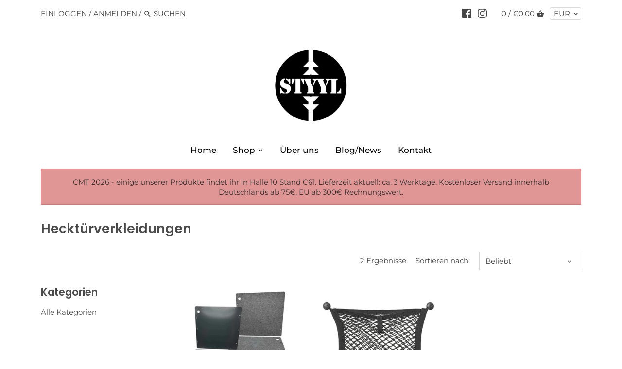

--- FILE ---
content_type: text/html; charset=UTF-8
request_url: https://zooomyapps.com/backinstock/ZooomyBackinStockjson.php?jsonCode=jQuery1910748535791197358_1768408565057&shop=styyl2.myshopify.com&product_id=&template=collection&_=1768408565058
body_size: 399
content:
jQuery1910748535791197358_1768408565057({"shop":"styyl2.myshopify.com","back_in_stock_text":"Benachrichtige mich!","add_font_size":"13px","add_border_radius":"0px","add_border_width":"0px","add_border_color":"#000000","add_background_color":"#000000","add_font_color":"#FFFFFF","back_in_stock_width":"","main_heading":"Leider ausverkauft!","sub_heading":"Sollen wir dich benachrichtigen sobald der Artikel wieder bestellt werden kann?","main_heading_color":"#555555","main_heading_size":"20px","sub_heading_color":"#888888","sub_heading_size":"13px","admin_email":"","quantity":"0","notify_msg":"Danke dir! Wir werden dich benachrichtigen sobald der Artikel wieder bestellt werden kann!","notify_emsg":"Gebe bitte eine korrekte E-Mail-Adresse ein.","user_added_css":"","ccss":null,"email_placeholder":"Deine Mail-Adresse?","autoemail":"no","checkdata":0,"shop_token":"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","branding":"","tc_txt":"","znltxt":"I want to receive newsletter updates.","znlsignup":"no","lay":"lay_1","collectionpage":"no","double_opt_enable":"disable","double_opt_txt":"I consent to my email being used to notify me.","maillist":"no","fae":"yes","coll_btn_text":"","coll_btn_font_size":"","coll_btn_border_width":"","coll_btn_border_radius":"","coll_btn_width":"","coll_btn_border_color":"#","coll_btn_bg_color":"#","coll_btn_font_color":"#"})


--- FILE ---
content_type: text/javascript
request_url: https://static.growave.io/instagram-build/TikTokApplication.bf03d59d.js
body_size: 16797
content:
"use strict";(gwWebpackGlobal.webpackChunkstorefront_spa=gwWebpackGlobal.webpackChunkstorefront_spa||[]).push([[585],{12771:(t,e,r)=>{r.r(e),r.d(e,{TikTokApplication:()=>ao});var o=r(92079),i=r(85663),n=r(19224),l=r(39841),s=r(89490),a=r(69897),c=r(57209),d=r(41767),u=r(58811),p=r(29191),g=r(96562),f=r(60232),w=r(11535),m=r(2150),$=r(93e3),h=r(83506),v=r(96677);const y=Symbol("tiktokApplicationLoggerToken"),C=Symbol("tiktokAuthApiClientToken"),k=(0,v.dj)("TiktokPostModal");var T=r(20781),b=r(88822),x=r(17504),F=r(91681),P=r(85037),_=r(48972),Y=r(72073),S=r(15661),Q=r(54043);class I extends Q.XK{constructor(t){super(t),this.store=t,this.gallery$=this.select((t=>t.gallery)),this.getGalleryError$=this.selectError()}}const M=I;var N=r(49426),V=function(t,e,r,o){var i,n=arguments.length,l=n<3?e:null===o?o=Object.getOwnPropertyDescriptor(e,r):o;if("object"==typeof Reflect&&"function"==typeof Reflect.decorate)l=Reflect.decorate(t,e,r,o);else for(var s=t.length-1;s>=0;s--)(i=t[s])&&(l=(n<3?i(l):n>3?i(e,r,l):i(e,r))||l);return n>3&&l&&Object.defineProperty(e,r,l),l},B=function(t,e){if("object"==typeof Reflect&&"function"==typeof Reflect.metadata)return Reflect.metadata(t,e)};let j=class extends Q.D_{constructor(){super({paginationMeta:{perPage:0,totalCount:0,currentOffset:0},active:null})}};j=V([(0,$.Gr)(),(0,Q.g7)({name:"tiktok-posts",idKey:"postId"}),B("design:paramtypes",[])],j);var D=function(t,e,r,o){var i,n=arguments.length,l=n<3?e:null===o?o=Object.getOwnPropertyDescriptor(e,r):o;if("object"==typeof Reflect&&"function"==typeof Reflect.decorate)l=Reflect.decorate(t,e,r,o);else for(var s=t.length-1;s>=0;s--)(i=t[s])&&(l=(n<3?i(l):n>3?i(e,r,l):i(e,r))||l);return n>3&&l&&Object.defineProperty(e,r,l),l},R=function(t,e){if("object"==typeof Reflect&&"function"==typeof Reflect.metadata)return Reflect.metadata(t,e)};let A=class extends Q.qU{constructor(t){super(t),this.store=t,this.all$=this.selectAll(),this.paginationMeta$=this.select((t=>t.paginationMeta)),this.first$=this.selectFirst(),this.loading$=this.selectLoading(),this.error$=this.selectError(),this.active$=new N.t(void 0),this.selectActive().subscribe(this.active$)}};A=D([(0,$.Gr)(),R("design:paramtypes",[j])],A);var E=r(69850),z=r(81160),G=r(66847),H=r(59099);const O=(0,m.NW)({sortBy:(0,m.KC)([(0,m.eu)("newest_first"),(0,m.eu)("tagged_first")])}),L=(0,m.Ik)({id:(0,m.ai)(),title:(0,m.Yj)(),published:(0,m.zM)(),displaySettings:(0,m.YO)(O),hideBranding:(0,m.zM)(),allowInstantPurchase:(0,m.zM)()});var q=function(t,e,r,o){var i,n=arguments.length,l=n<3?e:null===o?o=Object.getOwnPropertyDescriptor(e,r):o;if("object"==typeof Reflect&&"function"==typeof Reflect.decorate)l=Reflect.decorate(t,e,r,o);else for(var s=t.length-1;s>=0;s--)(i=t[s])&&(l=(n<3?i(l):n>3?i(e,r,l):i(e,r))||l);return n>3&&l&&Object.defineProperty(e,r,l),l},W=function(t,e){if("object"==typeof Reflect&&"function"==typeof Reflect.metadata)return Reflect.metadata(t,e)};let U=class extends Q.il{constructor(){super({gallery:null})}};U=q([(0,$.Gr)(),(0,Q.g7)({name:"tiktok-galleries"}),W("design:paramtypes",[])],U);const Z=U;var X=function(t,e,r,o){var i,n=arguments.length,l=n<3?e:null===o?o=Object.getOwnPropertyDescriptor(e,r):o;if("object"==typeof Reflect&&"function"==typeof Reflect.decorate)l=Reflect.decorate(t,e,r,o);else for(var s=t.length-1;s>=0;s--)(i=t[s])&&(l=(n<3?i(l):n>3?i(e,r,l):i(e,r))||l);return n>3&&l&&Object.defineProperty(e,r,l),l},K=function(t,e){if("object"==typeof Reflect&&"function"==typeof Reflect.metadata)return Reflect.metadata(t,e)};let J=class{constructor(t,e,r){this.tikTokGalleryStore=t,this.apiClient=e,this.logger=r}getGalleryById(t){return this.logger.debug("TikTokGalleryService.getGalleryById is started",{id:t}),this.tikTokGalleryStore.setLoading(!0),this.apiClient.get({url:"/tiktok/getGallery",responseType:"json",queryParams:{id:t}}).pipe((0,E.j)((()=>{this.tikTokGalleryStore.setLoading(!1)})),(0,z.T)((t=>(0,m.vt)(t.body,L))),(0,G.W)((e=>{throw this.logger.debug("TikTokGalleryService.getGalleryById is errored",{id:t}),this.tikTokGalleryStore.setError(!0),e})),(0,H.M)((e=>{this.logger.debug("TikTokGalleryService.getGalleryById is ready",{id:t}),this.tikTokGalleryStore.update((()=>({gallery:e})))})))}};J=X([(0,$.Gr)(),K("design:paramtypes",[Z,Object,Object])],J);const tt=J;var et=r(34453);const rt=(0,m.Ik)({id:(0,m.ai)(),postId:(0,m.Yj)(),variantId:(0,m.ai)(),product:(0,m.Ik)({id:(0,m.ai)(),title:(0,m.Yj)(),url:(0,m.Yj)(),thumbnail:(0,m.Yj)(),variant:(0,m.Ik)({id:(0,m.ai)(),productId:(0,m.ai)(),title:(0,m.Yj)(),price:(0,m.Yj)(),comparePrice:(0,m.me)((0,m.Yj)()),imageUrl:(0,m.me)((0,m.Yj)())})})}),ot=(0,m.Ik)({postId:(0,m.Yj)(),postUrl:(0,m.Yj)(),title:(0,m.Yj)(),embed:(0,m.Yj)(),thumbnailUrl:(0,m.Yj)(),position:(0,m.ai)(),tags:(0,m.YO)(rt)}),it=(0,et.A)(ot);var nt=function(t,e,r,o){var i,n=arguments.length,l=n<3?e:null===o?o=Object.getOwnPropertyDescriptor(e,r):o;if("object"==typeof Reflect&&"function"==typeof Reflect.decorate)l=Reflect.decorate(t,e,r,o);else for(var s=t.length-1;s>=0;s--)(i=t[s])&&(l=(n<3?i(l):n>3?i(e,r,l):i(e,r))||l);return n>3&&l&&Object.defineProperty(e,r,l),l},lt=function(t,e){if("object"==typeof Reflect&&"function"==typeof Reflect.metadata)return Reflect.metadata(t,e)};let st=class{constructor(t,e,r){this.tikTokPostsStore=t,this.apiClient=e,this.logger=r}getPosts(t){return this.logger.debug("TikTokPostsService.getPosts is started",t),this.tikTokPostsStore.setLoading(!0),this.apiClient.get({url:"/tiktok/getPostList",responseType:"json",queryParams:{galleryId:t.galleryId,perPage:t.perPage,offset:t.offset||0,sortBy:t.sortBy||"newest_first"}}).pipe((0,E.j)((()=>{this.tikTokPostsStore.setLoading(!1)})),(0,z.T)((t=>(0,m.vt)(t.body,it))),(0,G.W)((e=>{throw this.logger.debug("TikTokPostsService.getPosts is errored",t),this.tikTokPostsStore.setError(!0),e})),(0,H.M)((()=>{this.logger.debug("TikTokPostsService.getPosts is ready",t)})))}getPostsByGalleryId(t){return this.getPosts(t).pipe((0,H.M)((t=>{(0,Q.hO)((()=>{this.tikTokPostsStore.set(t.items),this.tikTokPostsStore.update((()=>({paginationMeta:{perPage:t.perPage,totalCount:t.totalCount,currentOffset:t.currentOffset}})))}))})))}loadMorePostsByGalleryId(t){return this.getPosts(t).pipe((0,H.M)((t=>{(0,Q.hO)((()=>{this.tikTokPostsStore.add(t.items),this.tikTokPostsStore.update({paginationMeta:{perPage:t.perPage,totalCount:t.totalCount,currentOffset:t.currentOffset}})}))})))}};st=nt([(0,$.Gr)(),lt("design:paramtypes",[j,Object,Object])],st);var at=r(50064),ct=r(79968),dt=r(28581),ut=r(98088),pt=r(32542),gt=r(20381),ft=r(32485),wt=r.n(ft);function mt(t){(0,ut.kZQ)(t,"svelte-sbp8jz",".gw-ig-branding--right.svelte-sbp8jz{text-align:end}.gw-ig-branding--center.svelte-sbp8jz{text-align:center}.gw-ig-branding__link.svelte-sbp8jz{display:block;padding:10px 0;color:var(--gw-grey-text-color);font-size:0.8em;text-decoration:none}")}function $t(t){let e,r,o;return{c(){e=(0,ut.ND4)("div"),r=(0,ut.ND4)("a"),r.textContent="Powered by InstaPhotos",(0,ut.CFu)(r,"class","gw-ig-branding__link svelte-sbp8jz"),(0,ut.CFu)(r,"href","https://growavelabs.com/instaphotos?utm_source=ssw&utm_medium=referral&utm_campaign=insta_widget"),(0,ut.CFu)(r,"rel","noopener noreferrer"),(0,ut.CFu)(r,"target","_blank"),(0,ut.CFu)(r,"aria-label","Opens Growave Insta widget page in a new tab"),(0,ut.CFu)(e,"class",o=(0,ut.oEI)(wt()("gw-ig-branding",`gw-ig-branding--${t[0]}`))+" svelte-sbp8jz")},m(t,o){(0,ut.Yry)(t,e,o),(0,ut.BCw)(e,r)},p(t,[r]){1&r&&o!==(o=(0,ut.oEI)(wt()("gw-ig-branding",`gw-ig-branding--${t[0]}`))+" svelte-sbp8jz")&&(0,ut.CFu)(e,"class",o)},i:ut.lQ1,o:ut.lQ1,d(t){t&&(0,ut.YoD)(e)}}}function ht(t,e,r){let{position:o="right"}=e;return t.$$set=t=>{"position"in t&&r(0,o=t.position)},[o]}class vt extends ut.r7T{constructor(t){super(),(0,ut.TsN)(this,t,ht,$t,ut.jXN,{position:0},mt)}}const yt=vt;var Ct=r(26577);const kt=Symbol("tikTokGalleryWidgetToken");var Tt=r(31209),bt=r(6198),xt=r(62467),Ft=r(63720),Pt=r(96222),_t=r(16126),Yt=r(28452),St=r(5662),Qt=r(57443),It=r(12165),Mt=r(60027),Nt=r(91083),Vt=r(76874),Bt=r(23357),jt=r(51681),Dt=r(54358),Rt=r(40295),At=r(12840);class Et extends Error{}class zt{static getTikTokPostIdFromLink(t){const e=t.lastIndexOf("/"),r=t.lastIndexOf("?"),o=t.slice(e+1,-1!==r?r:void 0);if(!o||isNaN(parseInt(o)))throw new Et("Incorrect url to post (without id)");return o}static getEmbedIframeUrl(t){return`https://www.tiktok.com/embed/v2/${zt.getTikTokPostIdFromLink(t)}?lang=en-US`}}var Gt=r(35359);function Ht(t){(0,ut.kZQ)(t,"svelte-199y55w",".gw-tt-embed.svelte-199y55w.svelte-199y55w{position:relative;width:323px;height:573px;overflow:hidden;border:1px solid #e2e3e4;border-radius:7px}.gw-tt-embed__iframe.svelte-199y55w.svelte-199y55w{display:none;width:calc(100% + 2px);min-height:calc(100% + 2px);transform:translate(-1px, -1px);border:none;pointer-events:painted}.gw-tt-embed--loaded.svelte-199y55w .gw-tt-embed__iframe.svelte-199y55w{display:block}.gw-tt-embed__spiner.svelte-199y55w.svelte-199y55w{display:flex;align-items:center;justify-content:center;width:100%;height:100%;--gw-spinner-color:#d9d9d9}.gw-tt-embed--loaded.svelte-199y55w .gw-tt-embed__spiner.svelte-199y55w{display:none}")}function Ot(t){let e,r,o,i,n,l,s,a,c,d,u,p;return o=new Gt.A({}),{c(){e=(0,ut.ND4)("div"),r=(0,ut.ND4)("div"),(0,ut.N0i)(o.$$.fragment),i=(0,ut.xem)(),n=(0,ut.ND4)("iframe"),(0,ut.CFu)(r,"class","gw-tt-embed__spiner svelte-199y55w"),(0,ut.CFu)(n,"class","gw-tt-embed__iframe svelte-199y55w"),(0,ut.CFu)(n,"name",l=`__tt_embed__${t[0].postId}`),(0,ut.CFu)(n,"title",s=t[0].title),(0,ut.mq_)(n.src,a=t[2])||(0,ut.CFu)(n,"src",a),(0,ut.CFu)(e,"class",c=(0,ut.oEI)(wt()("gw-tt-embed",{"gw-tt-embed--loaded":t[1]}))+" svelte-199y55w")},m(l,s){(0,ut.Yry)(l,e,s),(0,ut.BCw)(e,r),(0,ut.wSR)(o,r,null),(0,ut.BCw)(e,i),(0,ut.BCw)(e,n),d=!0,u||(p=(0,ut.KTR)(n,"load",t[3]),u=!0)},p(t,[r]){(!d||1&r&&l!==(l=`__tt_embed__${t[0].postId}`))&&(0,ut.CFu)(n,"name",l),(!d||1&r&&s!==(s=t[0].title))&&(0,ut.CFu)(n,"title",s),(!d||2&r&&c!==(c=(0,ut.oEI)(wt()("gw-tt-embed",{"gw-tt-embed--loaded":t[1]}))+" svelte-199y55w"))&&(0,ut.CFu)(e,"class",c)},i(t){d||((0,ut.c7F)(o.$$.fragment,t),d=!0)},o(t){(0,ut.Tn8)(o.$$.fragment,t),d=!1},d(t){t&&(0,ut.YoD)(e),(0,ut.Hbl)(o),u=!1,p()}}}function Lt(t,e,r){let{post:o}=e,i=zt.getEmbedIframeUrl(o.postUrl),n=!1;return t.$$set=t=>{"post"in t&&r(0,o=t.post)},[o,n,i,()=>{r(1,n=!0)}]}class qt extends ut.r7T{constructor(t){super(),(0,ut.TsN)(this,t,Lt,Ot,ut.jXN,{post:0},Ht)}}const Wt=qt;var Ut=r(96241),Zt=r(76733),Xt=r(87456),Kt=r(15091),Jt=r(97424);function te(t){let e,r,o,i,n,l,s,a,c,d,u,p,g;return{c(){e=(0,ut.QQy)("path"),r=(0,ut.xem)(),o=(0,ut.QQy)("path"),i=(0,ut.xem)(),n=(0,ut.QQy)("path"),l=(0,ut.xem)(),s=(0,ut.QQy)("path"),a=(0,ut.xem)(),c=(0,ut.QQy)("path"),d=(0,ut.xem)(),u=(0,ut.QQy)("path"),p=(0,ut.xem)(),g=(0,ut.QQy)("path"),(0,ut.CFu)(e,"d","M11.5807 45.2445C7.05965 42.7414 4 37.9358 4 32.4182C4 24.3183 10.5932 17.7531 18.7244 17.7531C19.4339 17.7531 20.1296 17.8035 20.8117 17.899V19.6805C12.9598 19.9942 6.69124 26.434 6.69124 34.332C6.6926 38.6656 8.57989 42.5587 11.5807 45.2445Z"),(0,ut.CFu)(e,"fill","#02F3EC"),(0,ut.CFu)(o,"d","M33.4529 1.68613C33.4789 2.10353 33.5282 2.51412 33.6008 2.91515H28.4019V34.3324C28.4019 37.4493 26.3434 40.0874 23.507 40.97C22.8469 41.1759 22.147 41.2864 21.4197 41.2864C19.3078 41.2864 17.4151 40.3534 16.1345 38.8761C16.9357 39.1953 17.8095 39.3713 18.7258 39.3713C19.453 39.3713 20.1529 39.2608 20.813 39.0548C23.6508 38.1709 25.7079 35.5341 25.7079 32.4172V1H33.4296C33.431 1.23053 33.4379 1.45969 33.4529 1.68613Z"),(0,ut.CFu)(o,"fill","#02F3EC"),(0,ut.CFu)(n,"d","M44.3091 11.8353V13.4149C42.4341 12.9388 40.755 11.9785 39.4128 10.6759C40.8838 11.4179 42.5478 11.8353 44.3091 11.8353Z"),(0,ut.CFu)(n,"fill","#02F3EC"),(0,ut.CFu)(s,"d","M44.3062 13.4157V19.5267C40.2536 19.5267 36.5036 18.2363 33.4495 16.0442V32.4199C33.4495 38.003 30.3172 42.8591 25.7058 45.3363C24.2102 46.1397 22.5599 46.6935 20.8109 46.9404C20.1289 47.0372 19.4318 47.0863 18.7237 47.0863C16.1311 47.0863 13.696 46.418 11.5799 45.2462C8.57918 42.5617 6.69189 38.6687 6.69189 34.3337C6.69189 26.4357 12.9605 19.9959 20.8123 19.6822V25.781C20.1522 25.575 19.4523 25.4645 18.7251 25.4645C14.8697 25.4645 11.7429 28.5787 11.7429 32.4185C11.7429 35.3472 13.5617 37.853 16.1338 38.8774C17.4144 40.3533 19.3071 41.2877 21.419 41.2877C22.1463 41.2877 22.8461 41.1772 23.5063 40.9712C26.3441 40.0873 28.4012 37.4506 28.4012 34.3337V2.91506H33.6001C34.2082 6.31568 36.4105 9.16795 39.4113 10.6766C40.7521 11.9793 42.4312 12.9396 44.3062 13.4157Z"),(0,ut.CFu)(s,"fill","currentColor"),(0,ut.CFu)(c,"d","M11.7424 32.4171C11.7424 28.5772 14.8692 25.4631 18.7246 25.4631C19.4518 25.4631 20.1517 25.5736 20.8118 25.7795V19.6808C21.0118 19.6712 21.2145 19.6671 21.4172 19.6671C22.1266 19.6671 22.8224 19.7176 23.5044 19.8131V27.6947C22.8443 27.4887 22.1444 27.3782 21.4172 27.3782C17.5618 27.3782 14.435 30.4924 14.435 34.3322C14.435 36.0701 15.076 37.6592 16.1333 38.8773C13.5612 37.8529 11.7424 35.3471 11.7424 32.4171Z"),(0,ut.CFu)(c,"fill","#FF004E"),(0,ut.CFu)(u,"d","M33.6006 2.91506H36.122C36.122 3.14558 36.1288 3.37475 36.1439 3.59982C36.3165 6.37024 37.5354 8.85831 39.4117 10.6766C36.411 9.16795 34.2087 6.31568 33.6006 2.91506Z"),(0,ut.CFu)(u,"fill","#FF004E"),(0,ut.CFu)(g,"d","M46.9999 13.7497V21.4403C42.9487 21.4403 39.1974 20.1499 36.1432 17.9579V34.3335C36.1432 39.9167 33.0109 44.7727 28.3996 47.2499C26.904 48.0533 25.2536 48.6071 23.5047 48.854C22.8226 48.9509 22.1255 49 21.4174 49C17.636 49 14.1887 47.58 11.5811 45.2447C13.6971 46.4164 16.1322 47.0848 18.7248 47.0848C19.4343 47.0848 20.13 47.0344 20.8121 46.9389C22.5624 46.692 24.2127 46.1382 25.707 45.3347C30.3183 42.8576 33.4506 38.0015 33.4506 32.4184V16.0427C36.5048 18.2348 40.2547 19.5252 44.3073 19.5252V13.4142C45.1674 13.6338 46.0713 13.7497 46.9999 13.7497Z"),(0,ut.CFu)(g,"fill","#FF004E")},m(t,f){(0,ut.Yry)(t,e,f),(0,ut.Yry)(t,r,f),(0,ut.Yry)(t,o,f),(0,ut.Yry)(t,i,f),(0,ut.Yry)(t,n,f),(0,ut.Yry)(t,l,f),(0,ut.Yry)(t,s,f),(0,ut.Yry)(t,a,f),(0,ut.Yry)(t,c,f),(0,ut.Yry)(t,d,f),(0,ut.Yry)(t,u,f),(0,ut.Yry)(t,p,f),(0,ut.Yry)(t,g,f)},p:ut.lQ1,i:ut.lQ1,o:ut.lQ1,d(t){t&&(0,ut.YoD)(e),t&&(0,ut.YoD)(r),t&&(0,ut.YoD)(o),t&&(0,ut.YoD)(i),t&&(0,ut.YoD)(n),t&&(0,ut.YoD)(l),t&&(0,ut.YoD)(s),t&&(0,ut.YoD)(a),t&&(0,ut.YoD)(c),t&&(0,ut.YoD)(d),t&&(0,ut.YoD)(u),t&&(0,ut.YoD)(p),t&&(0,ut.YoD)(g)}}}class ee extends ut.r7T{constructor(t){super(),(0,ut.TsN)(this,t,null,te,ut.jXN,{})}}const re=ee;var oe=r(14938),ie=r(5302),ne=r(13773),le=r(29324);function se(t){(0,ut.kZQ)(t,"svelte-1q3l9zo",".gw-tt-post-modal-tags-list.svelte-1q3l9zo{box-sizing:border-box;width:100%;height:100%}@media all and (max-width: 768px){.gw-tt-post-modal-tags-list.svelte-1q3l9zo{position:relative}}")}function ae(t,e,r){const o=t.slice();return o[9]=e[r],o}function ce(t){let e,r,o=[],i=new Map,n=t[0];const l=t=>t[9].id;for(let e=0;e<n.length;e+=1){let r=ae(t,n,e),s=l(r);i.set(s,o[e]=pe(s,r))}return{c(){for(let t=0;t<o.length;t+=1)o[t].c();e=(0,ut.Iex)()},m(t,i){for(let e=0;e<o.length;e+=1)o[e]&&o[e].m(t,i);(0,ut.Yry)(t,e,i),r=!0},p(t,r){4127&r&&(n=t[0],(0,ut.V44)(),o=(0,ut.l7s)(o,r,l,1,t,n,i,e.parentNode,ut.XP4,pe,e,ae),(0,ut.GYV)())},i(t){if(!r){for(let t=0;t<n.length;t+=1)(0,ut.c7F)(o[t]);r=!0}},o(t){for(let t=0;t<o.length;t+=1)(0,ut.Tn8)(o[t]);r=!1},d(t){for(let e=0;e<o.length;e+=1)o[e].d(t);t&&(0,ut.YoD)(e)}}}function de(t){let e,r;return e=new le.A({props:{selected:t[3](t[9].id),productQuickViewEnabled:t[1],imageUrl:t[12].variant?.image?.url&&t[2].createProductImageUrl(t[12].variant?.image?.url)||t[12].product.featuredImage?.url&&t[2].createProductImageUrl(t[12].product.featuredImage?.url),comparePrice:t[12].variant?.compareAtPrice?.amount||null,price:t[12].variant?.price?.amount||t[12].product.variants[0].price.amount,tagId:t[9].id,title:t[12].product.title,url:t[2].createProductUrl(t[12].product.handle),variantTitle:t[12].variant?.title}}),e.$on("tag_select",t[6]),e.$on("tag_unselect",t[7]),e.$on("tag_open",t[8]),{c(){(0,ut.N0i)(e.$$.fragment)},m(t,o){(0,ut.wSR)(e,t,o),r=!0},p(t,r){const o={};9&r&&(o.selected=t[3](t[9].id)),2&r&&(o.productQuickViewEnabled=t[1]),4100&r&&(o.imageUrl=t[12].variant?.image?.url&&t[2].createProductImageUrl(t[12].variant?.image?.url)||t[12].product.featuredImage?.url&&t[2].createProductImageUrl(t[12].product.featuredImage?.url)),4096&r&&(o.comparePrice=t[12].variant?.compareAtPrice?.amount||null),4096&r&&(o.price=t[12].variant?.price?.amount||t[12].product.variants[0].price.amount),1&r&&(o.tagId=t[9].id),4096&r&&(o.title=t[12].product.title),4100&r&&(o.url=t[2].createProductUrl(t[12].product.handle)),4096&r&&(o.variantTitle=t[12].variant?.title),e.$set(o)},i(t){r||((0,ut.c7F)(e.$$.fragment,t),r=!0)},o(t){(0,ut.Tn8)(e.$$.fragment,t),r=!1},d(t){(0,ut.Hbl)(e,t)}}}function ue(t){let e,r,o=t[12].status===oe.X.READY&&de(t);return{c(){o&&o.c(),e=(0,ut.xem)()},m(t,i){o&&o.m(t,i),(0,ut.Yry)(t,e,i),r=!0},p(t,r){t[12].status===oe.X.READY?o?(o.p(t,r),4096&r&&(0,ut.c7F)(o,1)):(o=de(t),o.c(),(0,ut.c7F)(o,1),o.m(e.parentNode,e)):o&&((0,ut.V44)(),(0,ut.Tn8)(o,1,1,(()=>{o=null})),(0,ut.GYV)())},i(t){r||((0,ut.c7F)(o),r=!0)},o(t){(0,ut.Tn8)(o),r=!1},d(t){o&&o.d(t),t&&(0,ut.YoD)(e)}}}function pe(t,e){let r,o,i;return o=new ne.A({props:{observable:(0,ie.V)(e[4],e[9].product.id,e[9].variantId),$$slots:{default:[ue,({value:t})=>({12:t}),({value:t})=>t?4096:0]},$$scope:{ctx:e}}}),{key:t,first:null,c(){r=(0,ut.Iex)(),(0,ut.N0i)(o.$$.fragment),this.first=r},m(t,e){(0,ut.Yry)(t,r,e),(0,ut.wSR)(o,t,e),i=!0},p(t,r){e=t;const i={};1&r&&(i.observable=(0,ie.V)(e[4],e[9].product.id,e[9].variantId)),12303&r&&(i.$$scope={dirty:r,ctx:e}),o.$set(i)},i(t){i||((0,ut.c7F)(o.$$.fragment,t),i=!0)},o(t){(0,ut.Tn8)(o.$$.fragment,t),i=!1},d(t){t&&(0,ut.YoD)(r),(0,ut.Hbl)(o,t)}}}function ge(t){let e,r,o=t[0]&&ce(t);return{c(){e=(0,ut.ND4)("div"),o&&o.c(),(0,ut.CFu)(e,"class","gw-tt-post-modal-tags-list svelte-1q3l9zo")},m(t,i){(0,ut.Yry)(t,e,i),o&&o.m(e,null),r=!0},p(t,[r]){t[0]?o?(o.p(t,r),1&r&&(0,ut.c7F)(o,1)):(o=ce(t),o.c(),(0,ut.c7F)(o,1),o.m(e,null)):o&&((0,ut.V44)(),(0,ut.Tn8)(o,1,1,(()=>{o=null})),(0,ut.GYV)())},i(t){r||((0,ut.c7F)(o),r=!0)},o(t){(0,ut.Tn8)(o),r=!1},d(t){t&&(0,ut.YoD)(e),o&&o.d()}}}function fe(t,e,r){let o,{activeMediaTags:i}=e,{selectedTagId:n=null}=e,{productQuickViewEnabled:l}=e,{urlsBuilder:s}=e;const{productsQuery:a}=(0,Tt.A)(kt);return t.$$set=t=>{"activeMediaTags"in t&&r(0,i=t.activeMediaTags),"selectedTagId"in t&&r(5,n=t.selectedTagId),"productQuickViewEnabled"in t&&r(1,l=t.productQuickViewEnabled),"urlsBuilder"in t&&r(2,s=t.urlsBuilder)},t.$$.update=()=>{32&t.$$.dirty&&r(3,o=t=>n===t)},[i,l,s,o,a,n,function(e){ut.Tq.call(this,t,e)},function(e){ut.Tq.call(this,t,e)},function(e){ut.Tq.call(this,t,e)}]}class we extends ut.r7T{constructor(t){super(),(0,ut.TsN)(this,t,fe,ge,ut.jXN,{activeMediaTags:0,selectedTagId:5,productQuickViewEnabled:1,urlsBuilder:2},se)}}const me=we;function $e(t){(0,ut.kZQ)(t,"svelte-1whaxnp",".gw-tt-post-modal-post-view.svelte-1whaxnp .gw-ig-post-modal-viewer__arrow{display:flex;position:absolute;z-index:3;top:280px;padding:6px;transform:translateY(-50%);border-radius:50%;opacity:0.6;background:var(--gw-lightgrey-bg);color:var(--gw-grey-text-color)}.gw-ig-post-modal-viewer__arrow--prev{left:-42px;transform:translateY(-50%) rotateZ(180deg)}.gw-ig-post-modal-viewer__arrow--next{right:-42px}.gw-tt-post-modal-post-view.svelte-1whaxnp{display:grid;width:100%;grid-template-columns:minmax(0, 1.5fr) 2fr;outline:none;outline-offset:none}.gw-tt-post-modal-post-view__left.svelte-1whaxnp{display:flex;position:relative;align-items:center;justify-content:center;overflow:hidden}.gw-tt-post-modal-post-view__right.svelte-1whaxnp{display:flex;position:relative;flex-direction:column;min-height:500px}.gw-tt-post-modal-post-view__header.svelte-1whaxnp{display:flex;align-items:center;justify-content:space-between;padding:0.8em}.gw-tt-post-modal-post-view__tt-link.svelte-1whaxnp{display:flex;align-items:center;padding:8px;-moz-column-gap:10px;column-gap:10px;border-radius:var(--gw-border-radius-base);background:var(--gw-dark-bg);color:var(--gw-white-text-color);font-size:0.8em;line-height:0}.gw-tt-post-modal-post-view__tt-link-icon-wrap.svelte-1whaxnp{display:flex;align-items:center;justify-content:center;width:16px;height:16px;border-radius:50%;background-color:var(--gw-white-bg);color:var(--gw-dark-text-color)}.gw-tt-post-modal-post-view__header.svelte-1whaxnp .gw-tt-post-modal-post-view__close{color:var(--gw-modal-close-icon-color)}.gw-tt-post-modal-post-view__right.svelte-1whaxnp .gw-tt-post-modal-post-view__right-scrolle{position:relative;height:100%}.gw-tt-post-modal-post-view__right-content.svelte-1whaxnp{position:absolute;width:100%}@media all and (max-width: 970px){.gw-tt-post-modal-post-view.svelte-1whaxnp{font-size:0.9em}}@media all and (max-width: 768px){.gw-tt-post-modal-post-view.svelte-1whaxnp{grid-template-columns:1fr}.gw-tt-post-modal-post-view__right.svelte-1whaxnp{min-height:unset}.gw-tt-post-modal-post-view__right-content.svelte-1whaxnp{position:relative}}")}function he(t){let e,r,o,i,n,l,s,a,c,d,u,p,g,f,w,m,$,h,v=t[3],y=ve(t);s=new Zt.A({props:{class:"gw-tt-post-modal-post-view__tt-link-icon",width:13,height:13,$$slots:{default:[ye]},$$scope:{ctx:t}}}),c=new Jt.A({props:{namespace:"tiktok.critical.TikTokGalleryWidget",translationKey:"view_on_tiktok"}}),p=new Ut.A({props:{class:"gw-tt-post-modal-post-view__close",ariaLabel:"Close post modal",$$slots:{default:[ke]},$$scope:{ctx:t}}}),p.$on("click",t[14]),f=new Kt.A({props:{class:"gw-tt-post-modal-post-view__right-scrolle",$$slots:{default:[be]},$$scope:{ctx:t}}});let C=Qe&&function(t){let e,r;return e=new Ut.A({props:{ariaLabel:"prev tiktok slide",class:"gw-ig-post-modal-viewer__arrow gw-ig-post-modal-viewer__arrow--prev",$$slots:{default:[Fe]},$$scope:{ctx:t}}}),e.$on("click",t[9]),{c(){(0,ut.N0i)(e.$$.fragment)},m(t,o){(0,ut.wSR)(e,t,o),r=!0},p(t,r){const o={};524288&r&&(o.$$scope={dirty:r,ctx:t}),e.$set(o)},i(t){r||((0,ut.c7F)(e.$$.fragment,t),r=!0)},o(t){(0,ut.Tn8)(e.$$.fragment,t),r=!1},d(t){(0,ut.Hbl)(e,t)}}}(t),k=Se&&function(t){let e,r;return e=new Ut.A({props:{ariaLabel:"next tiktok slide",class:"gw-ig-post-modal-viewer__arrow gw-ig-post-modal-viewer__arrow--next",$$slots:{default:[_e]},$$scope:{ctx:t}}}),e.$on("click",t[8]),{c(){(0,ut.N0i)(e.$$.fragment)},m(t,o){(0,ut.wSR)(e,t,o),r=!0},p(t,r){const o={};524288&r&&(o.$$scope={dirty:r,ctx:t}),e.$set(o)},i(t){r||((0,ut.c7F)(e.$$.fragment,t),r=!0)},o(t){(0,ut.Tn8)(e.$$.fragment,t),r=!1},d(t){(0,ut.Hbl)(e,t)}}}(t);return{c(){e=(0,ut.ND4)("div"),y.c(),r=(0,ut.xem)(),o=(0,ut.ND4)("div"),i=(0,ut.ND4)("div"),n=(0,ut.ND4)("a"),l=(0,ut.ND4)("div"),(0,ut.N0i)(s.$$.fragment),a=(0,ut.xem)(),(0,ut.N0i)(c.$$.fragment),u=(0,ut.xem)(),(0,ut.N0i)(p.$$.fragment),g=(0,ut.xem)(),(0,ut.N0i)(f.$$.fragment),w=(0,ut.xem)(),C&&C.c(),m=(0,ut.xem)(),k&&k.c(),$=(0,ut.Iex)(),(0,ut.CFu)(e,"class","gw-tt-post-modal-post-view__left svelte-1whaxnp"),(0,ut.CFu)(l,"class","gw-tt-post-modal-post-view__tt-link-icon-wrap svelte-1whaxnp"),(0,ut.CFu)(n,"href",d=t[3].postUrl),(0,ut.CFu)(n,"class","gw-tt-post-modal-post-view__tt-link gw-link-reset-default-styles svelte-1whaxnp"),(0,ut.CFu)(n,"rel","noopener noreferrer"),(0,ut.CFu)(n,"target","_blank"),(0,ut.CFu)(n,"aria-label","Opens post on tiktok in a new tab"),(0,ut.CFu)(i,"class","gw-tt-post-modal-post-view__header svelte-1whaxnp"),(0,ut.CFu)(o,"class","gw-tt-post-modal-post-view__right svelte-1whaxnp")},m(t,d){(0,ut.Yry)(t,e,d),y.m(e,null),(0,ut.Yry)(t,r,d),(0,ut.Yry)(t,o,d),(0,ut.BCw)(o,i),(0,ut.BCw)(i,n),(0,ut.BCw)(n,l),(0,ut.wSR)(s,l,null),(0,ut.BCw)(n,a),(0,ut.wSR)(c,n,null),(0,ut.BCw)(i,u),(0,ut.wSR)(p,i,null),(0,ut.BCw)(o,g),(0,ut.wSR)(f,o,null),(0,ut.Yry)(t,w,d),C&&C.m(t,d),(0,ut.Yry)(t,m,d),k&&k.m(t,d),(0,ut.Yry)(t,$,d),h=!0},p(t,r){8&r&&(0,ut.jXN)(v,v=t[3])?((0,ut.V44)(),(0,ut.Tn8)(y,1,1,ut.lQ1),(0,ut.GYV)(),y=ve(t),y.c(),(0,ut.c7F)(y,1),y.m(e,null)):y.p(t,r);const o={};524288&r&&(o.$$scope={dirty:r,ctx:t}),s.$set(o),(!h||8&r&&d!==(d=t[3].postUrl))&&(0,ut.CFu)(n,"href",d);const i={};524288&r&&(i.$$scope={dirty:r,ctx:t}),p.$set(i);const l={};524335&r&&(l.$$scope={dirty:r,ctx:t}),f.$set(l),Qe&&C.p(t,r),Se&&k.p(t,r)},i(t){h||((0,ut.c7F)(y),(0,ut.c7F)(s.$$.fragment,t),(0,ut.c7F)(c.$$.fragment,t),(0,ut.c7F)(p.$$.fragment,t),(0,ut.c7F)(f.$$.fragment,t),(0,ut.c7F)(C),(0,ut.c7F)(k),h=!0)},o(t){(0,ut.Tn8)(y),(0,ut.Tn8)(s.$$.fragment,t),(0,ut.Tn8)(c.$$.fragment,t),(0,ut.Tn8)(p.$$.fragment,t),(0,ut.Tn8)(f.$$.fragment,t),(0,ut.Tn8)(C),(0,ut.Tn8)(k),h=!1},d(t){t&&(0,ut.YoD)(e),y.d(t),t&&(0,ut.YoD)(r),t&&(0,ut.YoD)(o),(0,ut.Hbl)(s),(0,ut.Hbl)(c),(0,ut.Hbl)(p),(0,ut.Hbl)(f),t&&(0,ut.YoD)(w),C&&C.d(t),t&&(0,ut.YoD)(m),k&&k.d(t),t&&(0,ut.YoD)($)}}}function ve(t){let e,r;return e=new Wt({props:{post:t[3]}}),{c(){(0,ut.N0i)(e.$$.fragment)},m(t,o){(0,ut.wSR)(e,t,o),r=!0},p(t,r){const o={};8&r&&(o.post=t[3]),e.$set(o)},i(t){r||((0,ut.c7F)(e.$$.fragment,t),r=!0)},o(t){(0,ut.Tn8)(e.$$.fragment,t),r=!1},d(t){(0,ut.Hbl)(e,t)}}}function ye(t){let e,r;return e=new re({}),{c(){(0,ut.N0i)(e.$$.fragment)},m(t,o){(0,ut.wSR)(e,t,o),r=!0},i(t){r||((0,ut.c7F)(e.$$.fragment,t),r=!0)},o(t){(0,ut.Tn8)(e.$$.fragment,t),r=!1},d(t){(0,ut.Hbl)(e,t)}}}function Ce(t){let e,r;return e=new Xt.A({}),{c(){(0,ut.N0i)(e.$$.fragment)},m(t,o){(0,ut.wSR)(e,t,o),r=!0},i(t){r||((0,ut.c7F)(e.$$.fragment,t),r=!0)},o(t){(0,ut.Tn8)(e.$$.fragment,t),r=!1},d(t){(0,ut.Hbl)(e,t)}}}function ke(t){let e,r;return e=new Zt.A({props:{width:12,height:12,$$slots:{default:[Ce]},$$scope:{ctx:t}}}),{c(){(0,ut.N0i)(e.$$.fragment)},m(t,o){(0,ut.wSR)(e,t,o),r=!0},p(t,r){const o={};524288&r&&(o.$$scope={dirty:r,ctx:t}),e.$set(o)},i(t){r||((0,ut.c7F)(e.$$.fragment,t),r=!0)},o(t){(0,ut.Tn8)(e.$$.fragment,t),r=!1},d(t){(0,ut.Hbl)(e,t)}}}function Te(t){let e,r;return e=new yt({props:{position:"center"}}),{c(){(0,ut.N0i)(e.$$.fragment)},m(t,o){(0,ut.wSR)(e,t,o),r=!0},i(t){r||((0,ut.c7F)(e.$$.fragment,t),r=!0)},o(t){(0,ut.Tn8)(e.$$.fragment,t),r=!1},d(t){(0,ut.Hbl)(e,t)}}}function be(t){let e,r,o,i;r=new me({props:{selectedTagId:t[5],activeMediaTags:t[3].tags,productQuickViewEnabled:t[1],urlsBuilder:t[0]}}),r.$on("tag_select",t[11]),r.$on("tag_unselect",t[12]),r.$on("tag_open",t[13]);let n=!t[2]&&Te();return{c(){e=(0,ut.ND4)("div"),(0,ut.N0i)(r.$$.fragment),o=(0,ut.xem)(),n&&n.c(),(0,ut.CFu)(e,"class","gw-tt-post-modal-post-view__right-content svelte-1whaxnp")},m(t,l){(0,ut.Yry)(t,e,l),(0,ut.wSR)(r,e,null),(0,ut.BCw)(e,o),n&&n.m(e,null),i=!0},p(t,o){const i={};32&o&&(i.selectedTagId=t[5]),8&o&&(i.activeMediaTags=t[3].tags),2&o&&(i.productQuickViewEnabled=t[1]),1&o&&(i.urlsBuilder=t[0]),r.$set(i),t[2]?n&&((0,ut.V44)(),(0,ut.Tn8)(n,1,1,(()=>{n=null})),(0,ut.GYV)()):n?4&o&&(0,ut.c7F)(n,1):(n=Te(),n.c(),(0,ut.c7F)(n,1),n.m(e,null))},i(t){i||((0,ut.c7F)(r.$$.fragment,t),(0,ut.c7F)(n),i=!0)},o(t){(0,ut.Tn8)(r.$$.fragment,t),(0,ut.Tn8)(n),i=!1},d(t){t&&(0,ut.YoD)(e),(0,ut.Hbl)(r),n&&n.d()}}}function xe(t){let e,r;return e=new At.A({}),{c(){(0,ut.N0i)(e.$$.fragment)},m(t,o){(0,ut.wSR)(e,t,o),r=!0},i(t){r||((0,ut.c7F)(e.$$.fragment,t),r=!0)},o(t){(0,ut.Tn8)(e.$$.fragment,t),r=!1},d(t){(0,ut.Hbl)(e,t)}}}function Fe(t){let e,r;return e=new Zt.A({props:{width:20,height:20,$$slots:{default:[xe]},$$scope:{ctx:t}}}),{c(){(0,ut.N0i)(e.$$.fragment)},m(t,o){(0,ut.wSR)(e,t,o),r=!0},p(t,r){const o={};524288&r&&(o.$$scope={dirty:r,ctx:t}),e.$set(o)},i(t){r||((0,ut.c7F)(e.$$.fragment,t),r=!0)},o(t){(0,ut.Tn8)(e.$$.fragment,t),r=!1},d(t){(0,ut.Hbl)(e,t)}}}function Pe(t){let e,r;return e=new At.A({}),{c(){(0,ut.N0i)(e.$$.fragment)},m(t,o){(0,ut.wSR)(e,t,o),r=!0},i(t){r||((0,ut.c7F)(e.$$.fragment,t),r=!0)},o(t){(0,ut.Tn8)(e.$$.fragment,t),r=!1},d(t){(0,ut.Hbl)(e,t)}}}function _e(t){let e,r;return e=new Zt.A({props:{width:20,height:20,$$slots:{default:[Pe]},$$scope:{ctx:t}}}),{c(){(0,ut.N0i)(e.$$.fragment)},m(t,o){(0,ut.wSR)(e,t,o),r=!0},p(t,r){const o={};524288&r&&(o.$$scope={dirty:r,ctx:t}),e.$set(o)},i(t){r||((0,ut.c7F)(e.$$.fragment,t),r=!0)},o(t){(0,ut.Tn8)(e.$$.fragment,t),r=!1},d(t){(0,ut.Hbl)(e,t)}}}function Ye(t){let e,r,o,i,n=t[3]&&he(t);return{c(){e=(0,ut.ND4)("div"),n&&n.c(),(0,ut.CFu)(e,"tabindex","-1"),(0,ut.CFu)(e,"class","gw-tt-post-modal-post-view svelte-1whaxnp")},m(l,s){(0,ut.Yry)(l,e,s),n&&n.m(e,null),t[16](e),r=!0,o||(i=(0,ut.KTR)(e,"keydown",t[10]),o=!0)},p(t,[r]){t[3]?n?(n.p(t,r),8&r&&(0,ut.c7F)(n,1)):(n=he(t),n.c(),(0,ut.c7F)(n,1),n.m(e,null)):n&&((0,ut.V44)(),(0,ut.Tn8)(n,1,1,(()=>{n=null})),(0,ut.GYV)())},i(t){r||((0,ut.c7F)(n),r=!0)},o(t){(0,ut.Tn8)(n),r=!1},d(r){r&&(0,ut.YoD)(e),n&&n.d(),t[16](null),o=!1,i()}}}let Se=!0,Qe=!0;function Ie(t,e,r){let i,n,{tikTokPostModalManager:l}=e,{urlsBuilder:s}=e,{productQuickViewEnabled:a}=e,{hideBranding:c}=e;const d=l.activePost$;(0,ut.j0C)(t,d,(t=>r(3,i=t)));const u=l.selectedTagId$;(0,ut.j0C)(t,u,(t=>r(5,n=t)));const p=(0,St.ur)();let g=null;const f=()=>{l.next()},w=()=>{l.prev()};return t.$$set=t=>{"tikTokPostModalManager"in t&&r(15,l=t.tikTokPostModalManager),"urlsBuilder"in t&&r(0,s=t.urlsBuilder),"productQuickViewEnabled"in t&&r(1,a=t.productQuickViewEnabled),"hideBranding"in t&&r(2,c=t.hideBranding)},t.$$.update=()=>{8&t.$$.dirty&&i&&(async()=>{await(0,St.io)(),g?.focus()})()},[s,a,c,i,g,n,d,u,f,w,t=>{const e=t.which||t.keyCode;e===o.ib?w():e===o.B3&&f()},t=>{l.selectTag(t.detail)},()=>{l.unSelectTag()},t=>{l.openProductTag(t.detail)},()=>{p("close")},l,function(t){ut.Dnk[t?"unshift":"push"]((()=>{g=t,r(4,g)}))}]}class Me extends ut.r7T{constructor(t){super(),(0,ut.TsN)(this,t,Ie,Ye,ut.jXN,{tikTokPostModalManager:15,urlsBuilder:0,productQuickViewEnabled:1,hideBranding:2},$e)}}const Ne=Me;function Ve(t){(0,ut.kZQ)(t,"svelte-rrtgpp",".gw-modal-dialog.gw-tt-post-modal-dialog--width-auto{width:auto !important;overflow:visible}.gw-tt-post-modal .gw-modal-header__close_btn{visibility:hidden}.gw-post-modal-product-view__tabpanel-wrapper.svelte-rrtgpp{padding-top:5px;color:var(--gw-dark-text-color);font-weight:300}.gw-post-modal-product-view__tabpanel-wrapper.svelte-rrtgpp{padding:10px 0}.gw-post-modal-product-info__variants.svelte-rrtgpp{display:flex;flex-wrap:wrap;padding:16px 0;row-gap:16px}.gw-post-modal-product-view__tabs{--gw-tabs-menu-font-size:var(--gw-font-size-lg)}@media all and (min-width: 1200px){.gw-tt-post-modal .gw-modal-dialog.gw-tt-post-modal-dialog{max-width:70vw}}")}function Be(t,e,r){const o=t.slice();return o[45]=e[r],o[47]=r,o}function je(t){let e,r,o,i;const n=[Re,De],l=[];function s(t,e){return t[8]?0:1}return e=s(t),r=l[e]=n[e](t),{c(){r.c(),o=(0,ut.Iex)()},m(t,r){l[e].m(t,r),(0,ut.Yry)(t,o,r),i=!0},p(t,i){let a=e;e=s(t),e===a?l[e].p(t,i):((0,ut.V44)(),(0,ut.Tn8)(l[a],1,1,(()=>{l[a]=null})),(0,ut.GYV)(),r=l[e],r?r.p(t,i):(r=l[e]=n[e](t),r.c()),(0,ut.c7F)(r,1),r.m(o.parentNode,o))},i(t){i||((0,ut.c7F)(r),i=!0)},o(t){(0,ut.Tn8)(r),i=!1},d(t){l[e].d(t),t&&(0,ut.YoD)(o)}}}function De(t){let e,r;return e=new Ne({props:{tikTokPostModalManager:t[3],urlsBuilder:t[4],productQuickViewEnabled:t[2],hideBranding:t[1]}}),e.$on("close",t[26]),{c(){(0,ut.N0i)(e.$$.fragment)},m(t,o){(0,ut.wSR)(e,t,o),r=!0},p(t,r){const o={};8&r[0]&&(o.tikTokPostModalManager=t[3]),16&r[0]&&(o.urlsBuilder=t[4]),4&r[0]&&(o.productQuickViewEnabled=t[2]),2&r[0]&&(o.hideBranding=t[1]),e.$set(o)},i(t){r||((0,ut.c7F)(e.$$.fragment,t),r=!0)},o(t){(0,ut.Tn8)(e.$$.fragment,t),r=!1},d(t){(0,ut.Hbl)(e,t)}}}function Re(t){let e,r;return e=new Vt.A({props:{productViewController:{nextProductTag:t[32],prevProductTag:t[33],close:t[34]},showControlls:!!t[10]&&t[10].length>1,$$slots:{productImage:[Ze],default:[We]},$$scope:{ctx:t}}}),e.$on("close",t[26]),{c(){(0,ut.N0i)(e.$$.fragment)},m(t,o){(0,ut.wSR)(e,t,o),r=!0},p(t,r){const o={};8&r[0]&&(o.productViewController={nextProductTag:t[32],prevProductTag:t[33],close:t[34]}),1024&r[0]&&(o.showControlls=!!t[10]&&t[10].length>1),14832&r[0]|131072&r[1]&&(o.$$scope={dirty:r,ctx:t}),e.$set(o)},i(t){r||((0,ut.c7F)(e.$$.fragment,t),r=!0)},o(t){(0,ut.Tn8)(e.$$.fragment,t),r=!1},d(t){(0,ut.Hbl)(e,t)}}}function Ae(t){let e,r;return e=new Nt.A({props:{slot:"productInfo",selectedVariant:t[7]?{title:t[7].title,id:t[7].id,compareAtPrice:t[7].compareAtPrice?.amount||null,price:t[7].price.amount,available:t[7].availableForSale}:null,productTitle:t[8].product.title,productUrl:t[4].createProductUrl(t[5].handle),cartStatus:t[11],isCartAvailable:t[14],$$slots:{default:[Ge]},$$scope:{ctx:t}}}),e.$on("addToCard",t[29]),e.$on("handleCheckout",t[28]),{c(){(0,ut.N0i)(e.$$.fragment)},m(t,o){(0,ut.wSR)(e,t,o),r=!0},p(t,r){const o={};128&r[0]&&(o.selectedVariant=t[7]?{title:t[7].title,id:t[7].id,compareAtPrice:t[7].compareAtPrice?.amount||null,price:t[7].price.amount,available:t[7].availableForSale}:null),256&r[0]&&(o.productTitle=t[8].product.title),48&r[0]&&(o.productUrl=t[4].createProductUrl(t[5].handle)),2048&r[0]&&(o.cartStatus=t[11]),4128&r[0]|131072&r[1]&&(o.$$scope={dirty:r,ctx:t}),e.$set(o)},i(t){r||((0,ut.c7F)(e.$$.fragment,t),r=!0)},o(t){(0,ut.Tn8)(e.$$.fragment,t),r=!1},d(t){(0,ut.Hbl)(e,t)}}}function Ee(t){let e,r,o=[],i=new Map,n=t[5].options.filter(t[30]);const l=t=>t[45].name;for(let e=0;e<n.length;e+=1){let r=Be(t,n,e),s=l(r);i.set(s,o[e]=ze(s,r))}return{c(){e=(0,ut.ND4)("div");for(let t=0;t<o.length;t+=1)o[t].c();(0,ut.CFu)(e,"class","gw-post-modal-product-info__variants svelte-rrtgpp")},m(t,i){(0,ut.Yry)(t,e,i);for(let t=0;t<o.length;t+=1)o[t]&&o[t].m(e,null);r=!0},p(t,r){135266336&r[0]&&(n=t[5].options.filter(t[30]),(0,ut.V44)(),o=(0,ut.l7s)(o,r,l,1,t,n,i,e,ut.XP4,ze,null,Be),(0,ut.GYV)())},i(t){if(!r){for(let t=0;t<n.length;t+=1)(0,ut.c7F)(o[t]);r=!0}},o(t){for(let t=0;t<o.length;t+=1)(0,ut.Tn8)(o[t]);r=!1},d(t){t&&(0,ut.YoD)(e);for(let t=0;t<o.length;t+=1)o[t].d()}}}function ze(t,e){let r,o,i;return o=new Qt.A({props:{optionsSet:{name:e[45].name,options:e[45].values.map(Je)},name:`productOption-${e[45].name}`,value:e[20].getByIndex(e[47])}}),o.$on("change",(function(...t){return e[31](e[47],...t)})),{key:t,first:null,c(){r=(0,ut.Iex)(),(0,ut.N0i)(o.$$.fragment),this.first=r},m(t,e){(0,ut.Yry)(t,r,e),(0,ut.wSR)(o,t,e),i=!0},p(t,r){e=t;const i={};32&r[0]&&(i.optionsSet={name:e[45].name,options:e[45].values.map(Je)}),32&r[0]&&(i.name=`productOption-${e[45].name}`),32&r[0]&&(i.value=e[20].getByIndex(e[47])),o.$set(i)},i(t){i||((0,ut.c7F)(o.$$.fragment,t),i=!0)},o(t){(0,ut.Tn8)(o.$$.fragment,t),i=!1},d(t){t&&(0,ut.YoD)(r),(0,ut.Hbl)(o,t)}}}function Ge(t){let e,r,o=t[12]&&Ee(t);return{c(){o&&o.c(),e=(0,ut.Iex)()},m(t,i){o&&o.m(t,i),(0,ut.Yry)(t,e,i),r=!0},p(t,r){t[12]?o?(o.p(t,r),4096&r[0]&&(0,ut.c7F)(o,1)):(o=Ee(t),o.c(),(0,ut.c7F)(o,1),o.m(e.parentNode,e)):o&&((0,ut.V44)(),(0,ut.Tn8)(o,1,1,(()=>{o=null})),(0,ut.GYV)())},i(t){r||((0,ut.c7F)(o),r=!0)},o(t){(0,ut.Tn8)(o),r=!1},d(t){o&&o.d(t),t&&(0,ut.YoD)(e)}}}function He(t){let e,r;return e=new Dt.A({props:{tabsManager:t[15],tabs:t[13],slot:"menu",position:"start"}}),{c(){(0,ut.N0i)(e.$$.fragment)},m(t,o){(0,ut.wSR)(e,t,o),r=!0},p(t,r){const o={};8192&r[0]&&(o.tabs=t[13]),e.$set(o)},i(t){r||((0,ut.c7F)(e.$$.fragment,t),r=!0)},o(t){(0,ut.Tn8)(e.$$.fragment,t),r=!1},d(t){(0,ut.Hbl)(e,t)}}}function Oe(t){let e,r,o=t[13]&&He(t);return{c(){o&&o.c(),e=(0,ut.Iex)()},m(t,i){o&&o.m(t,i),(0,ut.Yry)(t,e,i),r=!0},p(t,r){t[13]?o?(o.p(t,r),8192&r[0]&&(0,ut.c7F)(o,1)):(o=He(t),o.c(),(0,ut.c7F)(o,1),o.m(e.parentNode,e)):o&&((0,ut.V44)(),(0,ut.Tn8)(o,1,1,(()=>{o=null})),(0,ut.GYV)())},i(t){r||((0,ut.c7F)(o),r=!0)},o(t){(0,ut.Tn8)(o),r=!1},d(t){o&&o.d(t),t&&(0,ut.YoD)(e)}}}function Le(t){let e,r=(t[5]?t[5].description:"")+"";return{c(){e=(0,ut.ND4)("div"),(0,ut.CFu)(e,"class","gw-post-modal-product-view__tabpanel-wrapper svelte-rrtgpp")},m(t,o){(0,ut.Yry)(t,e,o),e.innerHTML=r},p(t,o){32&o[0]&&r!==(r=(t[5]?t[5].description:"")+"")&&(e.innerHTML=r)},d(t){t&&(0,ut.YoD)(e)}}}function qe(t){let e,r;return e=new Rt.A({props:{tabsManager:t[15],name:"description",$$slots:{default:[Le]},$$scope:{ctx:t}}}),{c(){(0,ut.N0i)(e.$$.fragment)},m(t,o){(0,ut.wSR)(e,t,o),r=!0},p(t,r){const o={};32&r[0]|131072&r[1]&&(o.$$scope={dirty:r,ctx:t}),e.$set(o)},i(t){r||((0,ut.c7F)(e.$$.fragment,t),r=!0)},o(t){(0,ut.Tn8)(e.$$.fragment,t),r=!1},d(t){(0,ut.Hbl)(e,t)}}}function We(t){let e,r,o,i=t[5]&&Ae(t);return r=new Bt.A({props:{class:"gw-post-modal-product-view__tabs",tabsName:"ig-post-modal-product-view-tab",$$slots:{body:[qe],default:[Oe]},$$scope:{ctx:t}}}),{c(){i&&i.c(),e=(0,ut.xem)(),(0,ut.N0i)(r.$$.fragment)},m(t,n){i&&i.m(t,n),(0,ut.Yry)(t,e,n),(0,ut.wSR)(r,t,n),o=!0},p(t,o){t[5]?i?(i.p(t,o),32&o[0]&&(0,ut.c7F)(i,1)):(i=Ae(t),i.c(),(0,ut.c7F)(i,1),i.m(e.parentNode,e)):i&&((0,ut.V44)(),(0,ut.Tn8)(i,1,1,(()=>{i=null})),(0,ut.GYV)());const n={};8224&o[0]|131072&o[1]&&(n.$$scope={dirty:o,ctx:t}),r.$set(n)},i(t){o||((0,ut.c7F)(i),(0,ut.c7F)(r.$$.fragment,t),o=!0)},o(t){(0,ut.Tn8)(i),(0,ut.Tn8)(r.$$.fragment,t),o=!1},d(t){i&&i.d(t),t&&(0,ut.YoD)(e),(0,ut.Hbl)(r,t)}}}function Ue(t){let e,r;return e=new Mt.A({props:{images:t[5]?t[5].images:[],imageId$:t[22],altText:t[5]?.title}}),{c(){(0,ut.N0i)(e.$$.fragment)},m(t,o){(0,ut.wSR)(e,t,o),r=!0},p(t,r){const o={};32&r[0]&&(o.images=t[5]?t[5].images:[]),32&r[0]&&(o.altText=t[5]?.title),e.$set(o)},i(t){r||((0,ut.c7F)(e.$$.fragment,t),r=!0)},o(t){(0,ut.Tn8)(e.$$.fragment,t),r=!1},d(t){(0,ut.Hbl)(e,t)}}}function Ze(t){let e,r,o=t[6],i=Ue(t);return{c(){i.c(),e=(0,ut.Iex)()},m(t,o){i.m(t,o),(0,ut.Yry)(t,e,o),r=!0},p(t,r){64&r[0]&&(0,ut.jXN)(o,o=t[6])?((0,ut.V44)(),(0,ut.Tn8)(i,1,1,ut.lQ1),(0,ut.GYV)(),i=Ue(t),i.c(),(0,ut.c7F)(i,1),i.m(e.parentNode,e)):i.p(t,r)},i(t){r||((0,ut.c7F)(i),r=!0)},o(t){(0,ut.Tn8)(i),r=!1},d(t){t&&(0,ut.YoD)(e),i.d(t)}}}function Xe(t){let e,r,o=t[9]&&je(t);return{c(){o&&o.c(),e=(0,ut.Iex)()},m(t,i){o&&o.m(t,i),(0,ut.Yry)(t,e,i),r=!0},p(t,r){t[9]?o?(o.p(t,r),512&r[0]&&(0,ut.c7F)(o,1)):(o=je(t),o.c(),(0,ut.c7F)(o,1),o.m(e.parentNode,e)):o&&((0,ut.V44)(),(0,ut.Tn8)(o,1,1,(()=>{o=null})),(0,ut.GYV)())},i(t){r||((0,ut.c7F)(o),r=!0)},o(t){(0,ut.Tn8)(o),r=!1},d(t){o&&o.d(t),t&&(0,ut.YoD)(e)}}}function Ke(t){let e,r;return e=new It.A({props:{modalStyle:"--gw-modal-padding: 0",modalToken:t[0],modalClass:"gw-tt-post-modal",dialogClass:wt()("gw-tt-post-modal-dialog",{"gw-tt-post-modal-dialog--width-auto":!t[8]}),$$slots:{default:[Xe]},$$scope:{ctx:t}}}),{c(){(0,ut.N0i)(e.$$.fragment)},m(t,o){(0,ut.wSR)(e,t,o),r=!0},p(t,r){const o={};1&r[0]&&(o.modalToken=t[0]),256&r[0]&&(o.dialogClass=wt()("gw-tt-post-modal-dialog",{"gw-tt-post-modal-dialog--width-auto":!t[8]})),16382&r[0]|131072&r[1]&&(o.$$scope={dirty:r,ctx:t}),e.$set(o)},i(t){r||((0,ut.c7F)(e.$$.fragment,t),r=!0)},o(t){(0,ut.Tn8)(e.$$.fragment,t),r=!1},d(t){(0,ut.Hbl)(e,t)}}}const Je=t=>({label:t,value:t});function tr(t,e,r){let o,i,n,l,s,a,c,d,u,{modalToken:p}=e,{hideBranding:g}=e,{productQuickViewEnabled:f}=e,{tikTokPostModalManager:w}=e,{urlsBuilder:m}=e;const{taggedProductQuery:h,cartService:v,cartQuery:y,locationController:C,productsQuery:k,cartAvailabilityProvider:T}=(0,Tt.A)(kt),b=T.isCartAvailable(),x=$.kL.resolve(ct.L).exports.i18n.selectT("tiktok.critical.TikTokGalleryWidget","description"),F=new jt.A,P=h.product$;(0,ut.j0C)(t,P,(t=>r(12,d=t)));const _=w.openedProductTag$;(0,ut.j0C)(t,_,(t=>r(8,l=t)));const Y=_.pipe((0,Ft.n)((t=>t?k.selectProduct(t.product.id):(0,xt.of)(null))));(0,ut.j0C)(t,Y,(t=>r(5,i=t)));const S=w.activePost$.pipe((0,z.T)((t=>t?.tags)));(0,ut.j0C)(t,S,(t=>r(10,a=t)));const Q=new bt.A(Y,_.pipe((0,z.T)((t=>t?.product.variant.id||null)))),I=Q.selectedProductVariant$;(0,ut.j0C)(t,I,(t=>r(7,n=t)));const M=I.pipe((0,z.T)((t=>t&&t.image?t.image.id:null))),N=x.pipe((0,z.T)((t=>[{name:"description",label:t}])),(0,Pt.Z)([]));(0,ut.j0C)(t,N,(t=>r(13,u=t)));const V=(0,Tt.A)(Ct.$);V.addModal(p);const B=V.selectParams(p),j=V.selectIsOpen(p);(0,ut.j0C)(t,j,(t=>r(9,s=t)));const D=I.pipe((0,_t.p)((t=>!!t)),(0,Ft.n)((t=>y.selectEditItemStatus(t.id))));(0,ut.j0C)(t,D,(t=>r(11,c=t)));const R=(t,e)=>Q.changeOption({value:t,index:e});(0,St.Rc)((()=>{v.getCart();const t=B.subscribe((t=>{t&&w.changeActivePost(t.id)})),e=j.subscribe((t=>{t||w.openProductTag(null)})),r=N.pipe((0,Yt.Z)((t=>t))).subscribe((t=>{F.registerTab(t.name)}));return()=>{t.unsubscribe(),e.unsubscribe(),r.unsubscribe()}}));return t.$$set=t=>{"modalToken"in t&&r(0,p=t.modalToken),"hideBranding"in t&&r(1,g=t.hideBranding),"productQuickViewEnabled"in t&&r(2,f=t.productQuickViewEnabled),"tikTokPostModalManager"in t&&r(3,w=t.tikTokPostModalManager),"urlsBuilder"in t&&r(4,m=t.urlsBuilder)},t.$$.update=()=>{32&t.$$.dirty[0]&&r(6,o=i?.id)},[p,g,f,w,m,i,o,n,l,s,a,c,d,u,b,F,P,_,Y,S,Q,I,M,N,j,D,()=>{V.closeModal(p)},R,()=>C.goTo(m.createCartUrl()),async()=>{n&&await v.addToCart([{variantID:n.id,quantity:1}])},t=>t.values.length>1||(i?.options?.length??0)>1,(t,e)=>R(e.detail,t),function(){w.nextProductTag()},function(){w.prevProductTag()},function(){w.openProductTag(null)}]}class er extends ut.r7T{constructor(t){super(),(0,ut.TsN)(this,t,tr,Ke,ut.jXN,{modalToken:0,hideBranding:1,productQuickViewEnabled:2,tikTokPostModalManager:3,urlsBuilder:4},Ve,[-1,-1])}}const rr=er;var or=r(25e3),ir=r(260);const nr=class{constructor(t,e,r,o){this.postsQuery=t,this.postsStore=e,this.taggedProductService=r,this.productsService=o,this.activePost$=this.postsQuery.active$,this.selectedTagId$=new N.t(null),this.openedProductTagId$=new N.t(null),this.openedProductTags$=new N.t(null),this.openedProductTag$=new N.t(null);const i=this.openedProductTagId$.pipe((0,z.T)((()=>this.postsQuery.active$.getValue()?.tags||null)));i.subscribe(this.openedProductTags$),i.pipe((0,z.T)((t=>t?.find((t=>t.id===this.openedProductTagId$.getValue()))||null))).subscribe(this.openedProductTag$),this.openedProductTag$.pipe((0,_t.p)((t=>!!t)),(0,Ft.n)((t=>(this.productsService.addProductForFetching(t.product.id),this.taggedProductService.getTaggedProductByProductId(t.product.id))))).subscribe()}changeActivePost(t){if(!this.postsQuery.hasEntity(t))throw new Error(`Post with id ${t} does not exists in store`);this.postsStore.setActive(t)}next(){this.postsStore.setActive({next:!0})}prev(){this.postsStore.setActive({prev:!0})}selectTag(t){this.selectedTagId$.next(t)}unSelectTag(){this.selectedTagId$.next(null)}openProductTag(t){this.openedProductTagId$.next(t)}nextProductTag(){const t=this.openedProductTags$.getValue();if(!t)throw new Error;const e=this.openedProductTag$.getValue(),r=(0,or.E)(e,t);if(!r)throw new Error;this.openedProductTagId$.next(r.id)}prevProductTag(){const t=this.openedProductTags$.getValue();if(!t)throw new Error;const e=this.openedProductTag$.getValue(),r=(0,ir.Y)(e,t);if(!r)throw new Error;this.openedProductTagId$.next(r.id)}};var lr=r(75505),sr=r(92908),ar=r(64878);function cr(t,e){return(0,sr.N)(function(t,e,r){var o="index"===r;return function(r,i){var n=0;r.subscribe((0,ar._)(i,(function(l){var s=n++;t.call(e,l,s,r)&&(i.next(o?s:l),i.complete())}),(function(){i.next(o?-1:void 0),i.complete()})))}}(t,e,"value"))}var dr=r(608),ur=r(13779),pr=r(66395),gr=r(26901);function fr(t){(0,ut.kZQ)(t,"svelte-1fgz3z6",".gw-tt-preview.svelte-1fgz3z6.svelte-1fgz3z6{position:relative;width:325px;height:574px;overflow:hidden;border:1px solid #e2e3e4;border-radius:7px;background:#ffffff;cursor:pointer;padding:0}.gw-tt-preview__tiktok-logo.svelte-1fgz3z6.svelte-1fgz3z6{position:absolute;z-index:1;top:11px;right:17px}.gw-tt-preview__image-wrap.svelte-1fgz3z6.svelte-1fgz3z6{position:relative;width:100%;height:574px}.gw-tt-preview__backdrop.svelte-1fgz3z6.svelte-1fgz3z6{display:block;position:absolute;z-index:1;top:0;left:0;width:100%;height:100%;transition:opacity var(--gw-default-transition);opacity:0;background:var(--gw-light-dark-color)}.gw-tt-preview.svelte-1fgz3z6:hover .gw-tt-preview__backdrop.svelte-1fgz3z6{opacity:1}.gw-tt-preview.svelte-1fgz3z6 .gw-tt-preview__shop-it{position:absolute;top:50%;left:50%;padding:6px 9px;transform:translate(-50%, -50%);border:2px solid;color:var(--gw-white-text-color);font-size:0.9em;font-weight:bold;line-height:normal}.gw-tt-preview.svelte-1fgz3z6 .gw-tt-preview__play-icon{display:block;position:absolute;z-index:1;top:50%;left:50%;width:38px;height:48px;margin:-24px 0 0 -19px}")}function wr(t){let e,r;return e=new Zt.A({props:{title:"Play",width:"30px",height:"30px",class:"gw-tt-preview__play-icon",$$slots:{default:[$r]},$$scope:{ctx:t}}}),{c(){(0,ut.N0i)(e.$$.fragment)},m(t,o){(0,ut.wSR)(e,t,o),r=!0},i(t){r||((0,ut.c7F)(e.$$.fragment,t),r=!0)},o(t){(0,ut.Tn8)(e.$$.fragment,t),r=!1},d(t){(0,ut.Hbl)(e,t)}}}function mr(t){let e,r;return e=new Ut.A({props:{class:"gw-tt-preview__shop-it",$$slots:{default:[hr]},$$scope:{ctx:t}}}),{c(){(0,ut.N0i)(e.$$.fragment)},m(t,o){(0,ut.wSR)(e,t,o),r=!0},i(t){r||((0,ut.c7F)(e.$$.fragment,t),r=!0)},o(t){(0,ut.Tn8)(e.$$.fragment,t),r=!1},d(t){(0,ut.Hbl)(e,t)}}}function $r(t){let e,r;return e=new gr.A({}),{c(){(0,ut.N0i)(e.$$.fragment)},m(t,o){(0,ut.wSR)(e,t,o),r=!0},i(t){r||((0,ut.c7F)(e.$$.fragment,t),r=!0)},o(t){(0,ut.Tn8)(e.$$.fragment,t),r=!1},d(t){(0,ut.Hbl)(e,t)}}}function hr(t){let e,r;return e=new Jt.A({props:{namespace:"tiktok.critical.TikTokGalleryWidget",translationKey:"shop_it"}}),{c(){(0,ut.N0i)(e.$$.fragment)},m(t,o){(0,ut.wSR)(e,t,o),r=!0},p:ut.lQ1,i(t){r||((0,ut.c7F)(e.$$.fragment,t),r=!0)},o(t){(0,ut.Tn8)(e.$$.fragment,t),r=!1},d(t){(0,ut.Hbl)(e,t)}}}function vr(t){let e,r,o,i,n,l,s,a,c,d,u,p,g,f,w,m,$,h,v;o=new pr.A({props:{objectFit:"cover",src:t[0].thumbnailUrl,alt:t[0].title}});const y=[mr,wr],C=[];function k(t,e){return 0!==t[0].tags.length?0:1}return l=k(t),s=C[l]=y[l](t),{c(){e=(0,ut.ND4)("button"),r=(0,ut.ND4)("div"),(0,ut.N0i)(o.$$.fragment),i=(0,ut.xem)(),n=(0,ut.ND4)("div"),s.c(),a=(0,ut.xem)(),c=(0,ut.QQy)("svg"),d=(0,ut.QQy)("path"),u=(0,ut.QQy)("path"),p=(0,ut.QQy)("path"),g=(0,ut.QQy)("path"),f=(0,ut.QQy)("path"),w=(0,ut.QQy)("path"),m=(0,ut.QQy)("path"),(0,ut.CFu)(n,"class","gw-tt-preview__backdrop svelte-1fgz3z6"),(0,ut.CFu)(r,"class","gw-tt-preview__image-wrap svelte-1fgz3z6"),(0,ut.CFu)(d,"d","M12.1786 20.5554C8.93204 20.5554 6.30921 23.1054 6.35718 26.2307C6.38917 28.2364 7.52466 29.9779 9.19592 30.9497C8.62817 30.1023 8.29232 29.0994 8.27633 28.0188C8.22835 24.8935 10.8512 22.3435 14.0977 22.3435C14.7375 22.3435 15.3532 22.4446 15.9289 22.6234V16.3651C15.3292 16.2796 14.7135 16.2329 14.0977 16.2329C14.0658 16.2329 14.0418 16.2329 14.0098 16.2329V20.8353C13.434 20.6565 12.8183 20.5554 12.1786 20.5554V20.5554Z"),(0,ut.CFu)(d,"fill","#F00044"),(0,ut.CFu)(u,"d","M26.2124 1.78809H26.1644H24.5011C24.9809 4.12815 26.3323 6.16502 28.2195 7.54885C26.98 5.95512 26.2284 3.96489 26.2124 1.78809V1.78809Z"),(0,ut.CFu)(u,"fill","#F00044"),(0,ut.CFu)(p,"d","M36 11.3117C35.3683 11.3117 34.7605 11.2495 34.1608 11.1406V15.6264C31.9858 15.6264 29.8747 15.2144 27.8916 14.3903C26.6122 13.8616 25.4207 13.1853 24.3252 12.369L24.3572 26.1995C24.3412 29.3092 23.0777 32.2246 20.7908 34.4247C18.9276 36.2128 16.5686 37.3556 14.0098 37.721C13.4101 37.8065 12.7943 37.8532 12.1786 37.8532C9.44382 37.8532 6.83698 36.9902 4.71793 35.3965C4.95782 35.6764 5.2137 35.9485 5.49358 36.2128C7.79655 38.4207 10.8512 39.6413 14.1057 39.6413C14.7215 39.6413 15.3372 39.5946 15.9369 39.5091C18.4958 39.1437 20.8547 38.0009 22.7179 36.2128C25.0049 34.0127 26.2683 31.0973 26.2843 27.9876L26.1644 14.1571C27.2519 14.9734 28.4434 15.6575 29.7308 16.1784C31.7219 16.9947 33.833 17.4145 36 17.4145"),(0,ut.CFu)(p,"fill","#F00044"),(0,ut.CFu)(g,"d","M5.4696 19.6767C7.74858 17.4766 10.7792 16.256 14.0098 16.2327V14.5767C13.4101 14.4912 12.7943 14.4446 12.1786 14.4446C8.91606 14.4446 5.85343 15.6651 3.55046 17.8886C1.28746 20.0732 -0.00795963 23.0585 3.68031e-05 26.1605C3.68031e-05 29.2857 1.27147 32.2167 3.56645 34.4323C3.93428 34.7822 4.31012 35.1087 4.70994 35.4041C2.90274 33.3128 1.91918 30.7007 1.91119 27.9486C1.91918 24.8466 3.20661 21.8613 5.4696 19.6767V19.6767Z"),(0,ut.CFu)(g,"fill","#08FFF9"),(0,ut.CFu)(f,"d","M34.1608 11.1406V9.47686H34.1448C31.9218 9.47686 29.8747 8.76162 28.2275 7.54883C29.6588 9.38357 31.7539 10.6897 34.1608 11.1406Z"),(0,ut.CFu)(f,"fill","#08FFF9"),(0,ut.CFu)(w,"d","M13.7699 33.5228C14.5295 33.5617 15.2572 33.4606 15.9289 33.2507C18.2479 32.5122 19.9191 30.4131 19.9191 27.9409L19.9271 18.6894V1.78809H24.5011C24.3812 1.20502 24.3172 0.614171 24.3092 0H18.008V16.8936L18 26.145C18 28.6172 16.3287 30.7163 14.0098 31.4549C13.3381 31.6726 12.6104 31.7736 11.8507 31.727C10.8832 31.6726 9.97957 31.3927 9.19592 30.9418C10.1795 32.4189 11.8587 33.4218 13.7699 33.5228V33.5228Z"),(0,ut.CFu)(w,"fill","#08FFF9"),(0,ut.CFu)(m,"d","M14.0098 37.721C16.5686 37.3556 18.9276 36.2127 20.7908 34.4247C23.0777 32.2245 24.3412 29.3092 24.3572 26.1994L24.3252 12.3689C25.4127 13.1852 26.6042 13.8694 27.8916 14.3902C29.8827 15.2066 31.9938 15.6264 34.1608 15.6264V11.1406C31.7539 10.6897 29.6588 9.38359 28.2274 7.54885C26.3403 6.16502 24.9809 4.12815 24.5091 1.78809H19.9271V18.6817L19.9191 27.9331C19.9191 30.4053 18.2479 32.5044 15.9289 33.243C15.2572 33.4606 14.5295 33.5617 13.7699 33.5151C11.8507 33.414 10.1795 32.4111 9.19592 30.9418C7.52467 29.9777 6.38917 28.2285 6.35719 26.2228C6.30921 23.0975 8.93204 20.5475 12.1786 20.5475C12.8183 20.5475 13.434 20.6486 14.0098 20.8274V16.225C10.7792 16.2483 7.74857 17.4689 5.46958 19.669C3.20659 21.8536 1.91117 24.8389 1.91917 27.9331C1.91917 30.6852 2.90273 33.2974 4.71792 35.3887C6.84497 36.9824 9.44381 37.8454 12.1786 37.8454C12.7943 37.8531 13.41 37.8065 14.0098 37.721V37.721Z"),(0,ut.CFu)(m,"fill","white"),(0,ut.CFu)(c,"class","gw-tt-preview__tiktok-logo svelte-1fgz3z6"),(0,ut.CFu)(c,"width","36"),(0,ut.CFu)(c,"height","40"),(0,ut.CFu)(c,"viewBox","0 0 36 40"),(0,ut.CFu)(c,"fill","none"),(0,ut.CFu)(c,"xmlns","http://www.w3.org/2000/svg"),(0,ut.CFu)(e,"class","gw-tt-preview svelte-1fgz3z6")},m(s,y){(0,ut.Yry)(s,e,y),(0,ut.BCw)(e,r),(0,ut.wSR)(o,r,null),(0,ut.BCw)(r,i),(0,ut.BCw)(r,n),C[l].m(n,null),(0,ut.BCw)(e,a),(0,ut.BCw)(e,c),(0,ut.BCw)(c,d),(0,ut.BCw)(c,u),(0,ut.BCw)(c,p),(0,ut.BCw)(c,g),(0,ut.BCw)(c,f),(0,ut.BCw)(c,w),(0,ut.BCw)(c,m),$=!0,h||(v=(0,ut.KTR)(e,"click",t[1]),h=!0)},p(t,[e]){const r={};1&e&&(r.src=t[0].thumbnailUrl),1&e&&(r.alt=t[0].title),o.$set(r);let i=l;l=k(t),l!==i&&((0,ut.V44)(),(0,ut.Tn8)(C[i],1,1,(()=>{C[i]=null})),(0,ut.GYV)(),s=C[l],s||(s=C[l]=y[l](t),s.c()),(0,ut.c7F)(s,1),s.m(n,null))},i(t){$||((0,ut.c7F)(o.$$.fragment,t),(0,ut.c7F)(s),$=!0)},o(t){(0,ut.Tn8)(o.$$.fragment,t),(0,ut.Tn8)(s),$=!1},d(t){t&&(0,ut.YoD)(e),(0,ut.Hbl)(o),C[l].d(),h=!1,v()}}}function yr(t,e,r){let{post:o}=e,{postModalToken:i}=e;const n=(0,Tt.A)(Ct.$);return t.$$set=t=>{"post"in t&&r(0,o=t.post),"postModalToken"in t&&r(2,i=t.postModalToken)},[o,()=>{n.openModal(i,void 0,{id:+o.postId})},i]}class Cr extends ut.r7T{constructor(t){super(),(0,ut.TsN)(this,t,yr,vr,ut.jXN,{post:0,postModalToken:2},fr)}}const kr=Cr;var Tr=r(86449);function br(t){(0,ut.kZQ)(t,"svelte-1k5z33k",".gw-tt-preview.svelte-1k5z33k{position:relative;width:325px;height:720px;overflow:hidden;border:1px solid #e2e3e4;border-radius:7px;background:#ffffff;cursor:pointer}.gw-tt-preview__descr.svelte-1k5z33k{width:299px;margin:14px 13px 18px 13px}")}function xr(t){let e,r,o,i,n,l,s,a,c,d,u,p,g,f;return o=new Tr.A({props:{ratio:325/575}}),{c(){e=(0,ut.ND4)("div"),r=(0,ut.ND4)("div"),(0,ut.N0i)(o.$$.fragment),i=(0,ut.xem)(),n=(0,ut.QQy)("svg"),l=(0,ut.QQy)("rect"),s=(0,ut.QQy)("rect"),a=(0,ut.QQy)("rect"),c=(0,ut.QQy)("rect"),d=(0,ut.QQy)("rect"),u=(0,ut.QQy)("circle"),p=(0,ut.QQy)("path"),g=(0,ut.QQy)("rect"),(0,ut.CFu)(r,"class","gw-tt-preview__image-wrap"),(0,ut.CFu)(l,"x","1"),(0,ut.CFu)(l,"width","18"),(0,ut.CFu)(l,"height","17"),(0,ut.CFu)(l,"rx","4"),(0,ut.CFu)(l,"fill","#ECECEC"),(0,ut.CFu)(s,"y","44"),(0,ut.CFu)(s,"width","110"),(0,ut.CFu)(s,"height","17"),(0,ut.CFu)(s,"rx","4"),(0,ut.CFu)(s,"fill","#ECECEC"),(0,ut.CFu)(a,"y","70"),(0,ut.CFu)(a,"width","198"),(0,ut.CFu)(a,"height","17"),(0,ut.CFu)(a,"rx","4"),(0,ut.CFu)(a,"fill","#ECECEC"),(0,ut.CFu)(c,"y","96"),(0,ut.CFu)(c,"width","276"),(0,ut.CFu)(c,"height","17"),(0,ut.CFu)(c,"rx","4"),(0,ut.CFu)(c,"fill","#ECECEC"),(0,ut.CFu)(d,"x","26"),(0,ut.CFu)(d,"y","2"),(0,ut.CFu)(d,"width","140"),(0,ut.CFu)(d,"height","13"),(0,ut.CFu)(d,"rx","6"),(0,ut.CFu)(d,"fill","#ECECEC"),(0,ut.CFu)(u,"cx","122"),(0,ut.CFu)(u,"cy","52"),(0,ut.CFu)(u,"r","7"),(0,ut.CFu)(u,"fill","#20D5EC"),(0,ut.CFu)(p,"d","M118.5 52L121 54.5L125 50"),(0,ut.CFu)(p,"stroke","white"),(0,ut.CFu)(g,"y","29"),(0,ut.CFu)(g,"width","299"),(0,ut.CFu)(g,"height","1"),(0,ut.CFu)(g,"fill","#E2E3E4"),(0,ut.CFu)(n,"class","gw-tt-preview__descr svelte-1k5z33k"),(0,ut.CFu)(n,"width","299"),(0,ut.CFu)(n,"height","113"),(0,ut.CFu)(n,"viewBox","0 0 299 113"),(0,ut.CFu)(n,"fill","none"),(0,ut.CFu)(n,"xmlns","http://www.w3.org/2000/svg"),(0,ut.CFu)(e,"class","gw-tt-preview svelte-1k5z33k")},m(t,w){(0,ut.Yry)(t,e,w),(0,ut.BCw)(e,r),(0,ut.wSR)(o,r,null),(0,ut.BCw)(e,i),(0,ut.BCw)(e,n),(0,ut.BCw)(n,l),(0,ut.BCw)(n,s),(0,ut.BCw)(n,a),(0,ut.BCw)(n,c),(0,ut.BCw)(n,d),(0,ut.BCw)(n,u),(0,ut.BCw)(n,p),(0,ut.BCw)(n,g),f=!0},p:ut.lQ1,i(t){f||((0,ut.c7F)(o.$$.fragment,t),f=!0)},o(t){(0,ut.Tn8)(o.$$.fragment,t),f=!1},d(t){t&&(0,ut.YoD)(e),(0,ut.Hbl)(o)}}}class Fr extends ut.r7T{constructor(t){super(),(0,ut.TsN)(this,t,null,xr,ut.jXN,{},br)}}const Pr=Fr;function _r(t){(0,ut.kZQ)(t,"svelte-czrzit",".gw-tt-listing-layout.svelte-czrzit{display:grid;grid-template-columns:repeat(auto-fill, minmax(325px, 1fr));max-width:100%}.gw-tt-listing-layout__post-wrapper.svelte-czrzit{margin:5px}")}function Yr(t,e,r){const o=t.slice();return o[7]=e[r],o}function Sr(t,e,r){const o=t.slice();return o[4]=e[r],o}function Qr(t){let e,r,o=[],i=new Map,n=t[2];const l=t=>t[7].postId;for(let e=0;e<n.length;e+=1){let r=Yr(t,n,e),s=l(r);i.set(s,o[e]=Mr(s,r))}return{c(){for(let t=0;t<o.length;t+=1)o[t].c();e=(0,ut.Iex)()},m(t,i){for(let e=0;e<o.length;e+=1)o[e]&&o[e].m(t,i);(0,ut.Yry)(t,e,i),r=!0},p(t,r){12&r&&(n=t[2],(0,ut.V44)(),o=(0,ut.l7s)(o,r,l,1,t,n,i,e.parentNode,ut.XP4,Mr,e,Yr),(0,ut.GYV)())},i(t){if(!r){for(let t=0;t<n.length;t+=1)(0,ut.c7F)(o[t]);r=!0}},o(t){for(let t=0;t<o.length;t+=1)(0,ut.Tn8)(o[t]);r=!1},d(t){for(let e=0;e<o.length;e+=1)o[e].d(t);t&&(0,ut.YoD)(e)}}}function Ir(t){let e,r,o=Array(t[1]).fill(null),i=[];for(let e=0;e<o.length;e+=1)i[e]=Nr(Sr(t,o,e));const n=t=>(0,ut.Tn8)(i[t],1,1,(()=>{i[t]=null}));return{c(){for(let t=0;t<i.length;t+=1)i[t].c();e=(0,ut.Iex)()},m(t,o){for(let e=0;e<i.length;e+=1)i[e]&&i[e].m(t,o);(0,ut.Yry)(t,e,o),r=!0},p(t,r){if(2&r){let l;for(o=Array(t[1]).fill(null),l=0;l<o.length;l+=1){const n=Sr(t,o,l);i[l]?(i[l].p(n,r),(0,ut.c7F)(i[l],1)):(i[l]=Nr(n),i[l].c(),(0,ut.c7F)(i[l],1),i[l].m(e.parentNode,e))}for((0,ut.V44)(),l=o.length;l<i.length;l+=1)n(l);(0,ut.GYV)()}},i(t){if(!r){for(let t=0;t<o.length;t+=1)(0,ut.c7F)(i[t]);r=!0}},o(t){i=i.filter(Boolean);for(let t=0;t<i.length;t+=1)(0,ut.Tn8)(i[t]);r=!1},d(t){(0,ut.ppq)(i,t),t&&(0,ut.YoD)(e)}}}function Mr(t,e){let r,o,i,n;return o=new kr({props:{post:e[7],postModalToken:e[3]}}),{key:t,first:null,c(){r=(0,ut.ND4)("div"),(0,ut.N0i)(o.$$.fragment),i=(0,ut.xem)(),(0,ut.CFu)(r,"class","gw-tt-listing-layout__post-wrapper svelte-czrzit"),this.first=r},m(t,e){(0,ut.Yry)(t,r,e),(0,ut.wSR)(o,r,null),(0,ut.BCw)(r,i),n=!0},p(t,r){e=t;const i={};4&r&&(i.post=e[7]),8&r&&(i.postModalToken=e[3]),o.$set(i)},i(t){n||((0,ut.c7F)(o.$$.fragment,t),n=!0)},o(t){(0,ut.Tn8)(o.$$.fragment,t),n=!1},d(t){t&&(0,ut.YoD)(r),(0,ut.Hbl)(o)}}}function Nr(t){let e,r,o,i;return r=new Pr({}),{c(){e=(0,ut.ND4)("div"),(0,ut.N0i)(r.$$.fragment),o=(0,ut.xem)(),(0,ut.CFu)(e,"class","gw-tt-listing-layout__post-wrapper svelte-czrzit")},m(t,n){(0,ut.Yry)(t,e,n),(0,ut.wSR)(r,e,null),(0,ut.BCw)(e,o),i=!0},p:ut.lQ1,i(t){i||((0,ut.c7F)(r.$$.fragment,t),i=!0)},o(t){(0,ut.Tn8)(r.$$.fragment,t),i=!1},d(t){t&&(0,ut.YoD)(e),(0,ut.Hbl)(r)}}}function Vr(t){let e,r,o,i;const n=[Ir,Qr],l=[];function s(t,e){return t[0]?0:1}return r=s(t),o=l[r]=n[r](t),{c(){e=(0,ut.ND4)("div"),o.c(),(0,ut.CFu)(e,"class","gw-tt-listing-layout svelte-czrzit")},m(t,o){(0,ut.Yry)(t,e,o),l[r].m(e,null),i=!0},p(t,[i]){let a=r;r=s(t),r===a?l[r].p(t,i):((0,ut.V44)(),(0,ut.Tn8)(l[a],1,1,(()=>{l[a]=null})),(0,ut.GYV)(),o=l[r],o?o.p(t,i):(o=l[r]=n[r](t),o.c()),(0,ut.c7F)(o,1),o.m(e,null))},i(t){i||((0,ut.c7F)(o),i=!0)},o(t){(0,ut.Tn8)(o),i=!1},d(t){t&&(0,ut.YoD)(e),l[r].d()}}}function Br(t,e,r){let{skeleton:o=!1}=e,{skeletonPostsCount:i=8}=e,{posts:n}=e,{postModalToken:l}=e;return t.$$set=t=>{"skeleton"in t&&r(0,o=t.skeleton),"skeletonPostsCount"in t&&r(1,i=t.skeletonPostsCount),"posts"in t&&r(2,n=t.posts),"postModalToken"in t&&r(3,l=t.postModalToken)},[o,i,n,l]}class jr extends ut.r7T{constructor(t){super(),(0,ut.TsN)(this,t,Br,Vr,ut.jXN,{skeleton:0,skeletonPostsCount:1,posts:2,postModalToken:3},_r)}}const Dr=jr;function Rr(t){(0,ut.kZQ)(t,"svelte-11qqcpc",".gw-tt-gallery-widget__header.svelte-11qqcpc{padding-top:var(--gw-ig-gallery-widget-header-pt);padding-bottom:var(--gw-ig-gallery-widget-header-pb)}.gw-tt-gallery-widget__title.svelte-11qqcpc{font-size:var(--gw-ig-gallery-widget-header-fs);text-align:center}")}function Ar(t){let e,r,o=t[3].title+"";return{c(){e=(0,ut.ND4)("h2"),r=(0,ut.Qq7)(o),(0,ut.CFu)(e,"class","gw-tt-gallery-widget__title svelte-11qqcpc")},m(t,o){(0,ut.Yry)(t,e,o),(0,ut.BCw)(e,r)},p(t,e){8&e[0]&&o!==(o=t[3].title+"")&&(0,ut.iQh)(r,o)},d(t){t&&(0,ut.YoD)(e)}}}function Er(t){let e,r;return e=new dr.A({props:{$$slots:{default:[zr]},$$scope:{ctx:t}}}),{c(){(0,ut.N0i)(e.$$.fragment)},m(t,o){(0,ut.wSR)(e,t,o),r=!0},p(t,r){const o={};1&r[0]|128&r[1]&&(o.$$scope={dirty:r,ctx:t}),e.$set(o)},i(t){r||((0,ut.c7F)(e.$$.fragment,t),r=!0)},o(t){(0,ut.Tn8)(e.$$.fragment,t),r=!1},d(t){(0,ut.Hbl)(e,t)}}}function zr(t){let e,r;return{c(){e=(0,ut.Qq7)("Error on getting gallery by id="),r=(0,ut.Qq7)(t[0])},m(t,o){(0,ut.Yry)(t,e,o),(0,ut.Yry)(t,r,o)},p(t,e){1&e[0]&&(0,ut.iQh)(r,t[0])},d(t){t&&(0,ut.YoD)(e),t&&(0,ut.YoD)(r)}}}function Gr(t){let e,r,o,i=!t[3].hideBranding&&Hr(t),n=!t[5]&&Or(t);return{c(){i&&i.c(),e=(0,ut.xem)(),n&&n.c(),r=(0,ut.Iex)()},m(t,l){i&&i.m(t,l),(0,ut.Yry)(t,e,l),n&&n.m(t,l),(0,ut.Yry)(t,r,l),o=!0},p(t,o){t[3].hideBranding?i&&((0,ut.V44)(),(0,ut.Tn8)(i,1,1,(()=>{i=null})),(0,ut.GYV)()):i?8&o[0]&&(0,ut.c7F)(i,1):(i=Hr(t),i.c(),(0,ut.c7F)(i,1),i.m(e.parentNode,e)),t[5]?n&&((0,ut.V44)(),(0,ut.Tn8)(n,1,1,(()=>{n=null})),(0,ut.GYV)()):n?(n.p(t,o),32&o[0]&&(0,ut.c7F)(n,1)):(n=Or(t),n.c(),(0,ut.c7F)(n,1),n.m(r.parentNode,r))},i(t){o||((0,ut.c7F)(i),(0,ut.c7F)(n),o=!0)},o(t){(0,ut.Tn8)(i),(0,ut.Tn8)(n),o=!1},d(t){i&&i.d(t),t&&(0,ut.YoD)(e),n&&n.d(t),t&&(0,ut.YoD)(r)}}}function Hr(t){let e,r;return e=new yt({}),{c(){(0,ut.N0i)(e.$$.fragment)},m(t,o){(0,ut.wSR)(e,t,o),r=!0},i(t){r||((0,ut.c7F)(e.$$.fragment,t),r=!0)},o(t){(0,ut.Tn8)(e.$$.fragment,t),r=!1},d(t){(0,ut.Hbl)(e,t)}}}function Or(t){let e,r,o,i,n;e=new Dr({props:{postModalToken:k,skeleton:t[6]&&!t[7].length,posts:t[7]}});let l=t[8]&&Lr(t);return i=new rr({props:{modalToken:k,tikTokPostModalManager:t[20],urlsBuilder:t[2],hideBranding:t[3].hideBranding,productQuickViewEnabled:t[3].allowInstantPurchase}}),{c(){(0,ut.N0i)(e.$$.fragment),r=(0,ut.xem)(),l&&l.c(),o=(0,ut.xem)(),(0,ut.N0i)(i.$$.fragment)},m(t,s){(0,ut.wSR)(e,t,s),(0,ut.Yry)(t,r,s),l&&l.m(t,s),(0,ut.Yry)(t,o,s),(0,ut.wSR)(i,t,s),n=!0},p(t,r){const n={};192&r[0]&&(n.skeleton=t[6]&&!t[7].length),128&r[0]&&(n.posts=t[7]),e.$set(n),t[8]?l?(l.p(t,r),256&r[0]&&(0,ut.c7F)(l,1)):(l=Lr(t),l.c(),(0,ut.c7F)(l,1),l.m(o.parentNode,o)):l&&((0,ut.V44)(),(0,ut.Tn8)(l,1,1,(()=>{l=null})),(0,ut.GYV)());const s={};4&r[0]&&(s.urlsBuilder=t[2]),8&r[0]&&(s.hideBranding=t[3].hideBranding),8&r[0]&&(s.productQuickViewEnabled=t[3].allowInstantPurchase),i.$set(s)},i(t){n||((0,ut.c7F)(e.$$.fragment,t),(0,ut.c7F)(l),(0,ut.c7F)(i.$$.fragment,t),n=!0)},o(t){(0,ut.Tn8)(e.$$.fragment,t),(0,ut.Tn8)(l),(0,ut.Tn8)(i.$$.fragment,t),n=!1},d(t){(0,ut.Hbl)(e,t),t&&(0,ut.YoD)(r),l&&l.d(t),t&&(0,ut.YoD)(o),(0,ut.Hbl)(i,t)}}}function Lr(t){let e,r;return e=new ur.A({props:{text:t[9],ariaLabel:"load more button",loading:t[6]}}),e.$on("loadMore",t[21]),{c(){(0,ut.N0i)(e.$$.fragment)},m(t,o){(0,ut.wSR)(e,t,o),r=!0},p(t,r){const o={};512&r[0]&&(o.text=t[9]),64&r[0]&&(o.loading=t[6]),e.$set(o)},i(t){r||((0,ut.c7F)(e.$$.fragment,t),r=!0)},o(t){(0,ut.Tn8)(e.$$.fragment,t),r=!1},d(t){(0,ut.Hbl)(e,t)}}}function qr(t){let e,r,o,i,n,l=t[3]&&Ar(t),s=t[4]&&t[1]&&Er(t),a=t[3]&&Gr(t);return{c(){e=(0,ut.ND4)("div"),l&&l.c(),r=(0,ut.xem)(),s&&s.c(),o=(0,ut.xem)(),a&&a.c(),i=(0,ut.Iex)(),(0,ut.CFu)(e,"class","gw-tt-gallery-widget__header svelte-11qqcpc")},m(t,c){(0,ut.Yry)(t,e,c),l&&l.m(e,null),(0,ut.Yry)(t,r,c),s&&s.m(t,c),(0,ut.Yry)(t,o,c),a&&a.m(t,c),(0,ut.Yry)(t,i,c),n=!0},p(t,r){t[3]?l?l.p(t,r):(l=Ar(t),l.c(),l.m(e,null)):l&&(l.d(1),l=null),t[4]&&t[1]?s?(s.p(t,r),18&r[0]&&(0,ut.c7F)(s,1)):(s=Er(t),s.c(),(0,ut.c7F)(s,1),s.m(o.parentNode,o)):s&&((0,ut.V44)(),(0,ut.Tn8)(s,1,1,(()=>{s=null})),(0,ut.GYV)()),t[3]?a?(a.p(t,r),8&r[0]&&(0,ut.c7F)(a,1)):(a=Gr(t),a.c(),(0,ut.c7F)(a,1),a.m(i.parentNode,i)):a&&((0,ut.V44)(),(0,ut.Tn8)(a,1,1,(()=>{a=null})),(0,ut.GYV)())},i(t){n||((0,ut.c7F)(s),(0,ut.c7F)(a),n=!0)},o(t){(0,ut.Tn8)(s),(0,ut.Tn8)(a),n=!1},d(t){t&&(0,ut.YoD)(e),l&&l.d(),t&&(0,ut.YoD)(r),s&&s.d(t),t&&(0,ut.YoD)(o),a&&a.d(t),t&&(0,ut.YoD)(i)}}}function Wr(t){let e,r,o;return r=new pt.A({props:{modalManager:t[11],$$slots:{default:[qr]},$$scope:{ctx:t}}}),{c(){e=(0,ut.ND4)("div"),(0,ut.N0i)(r.$$.fragment),(0,ut.CFu)(e,"class","gw-tt-gallery-widget")},m(t,i){(0,ut.Yry)(t,e,i),(0,ut.wSR)(r,e,null),o=!0},p(t,e){const o={};1023&e[0]|128&e[1]&&(o.$$scope={dirty:e,ctx:t}),r.$set(o)},i(t){o||((0,ut.c7F)(r.$$.fragment,t),o=!0)},o(t){(0,ut.Tn8)(r.$$.fragment,t),o=!1},d(t){t&&(0,ut.YoD)(e),(0,ut.Hbl)(r)}}}function Ur(t,e,r){let o,i,n,l,s,a,c,d,u,{galleryId:p}=e,{tikTokGalleryQuery:g}=e,{tikTokGalleryService:f}=e,{tiktokPostsQuery:w}=e,{tiktokPostsService:m}=e,{tikTokPostsStore:h}=e,{taggedProductQuery:y}=e,{taggedProductService:C}=e,{cartService:k}=e,{cartQuery:T}=e,{designMode:b}=e,{locationController:F}=e,{productsService:P}=e,{productsQuery:_}=e,{urlsBuilder:Y}=e,{cartAvailabilityProvider:S}=e;(0,Tt.q)(kt,{cartService:k,cartQuery:T,tikTokGalleryService:f,tikTokGalleryQuery:g,tiktokPostsService:m,tiktokPostsQuery:w,taggedProductService:C,taggedProductQuery:y,productsQuery:_,productsService:P,locationController:F,cartAvailabilityProvider:S});const Q=$.kL.resolve(ct.L).exports.i18n.selectT("tiktok.critical.TikTokGalleryWidget","load_more");(0,ut.j0C)(t,Q,(t=>r(9,u=t)));const I=new v.PT(x.BV),M=g.gallery$;(0,ut.j0C)(t,M,(t=>r(3,n=t)));const N=g.getGalleryError$;(0,ut.j0C)(t,N,(t=>r(4,l=t)));const V=M.pipe((0,Yt.Z)((t=>t?.displaySettings||[])),cr(((t,e)=>0===e)));(0,ut.j0C)(t,V,(t=>r(35,o=t)));const B=w.all$;(0,ut.j0C)(t,B,(t=>r(7,c=t)));const j=w.loading$;(0,ut.j0C)(t,j,(t=>r(6,a=t)));const D=w.error$;(0,ut.j0C)(t,D,(t=>r(5,s=t)));const R=w.paginationMeta$;(0,ut.j0C)(t,R,(t=>r(36,i=t)));const A=R.pipe((0,z.T)((t=>(0,gt.r)(t.perPage,t.currentOffset,t.totalCount))));(0,ut.j0C)(t,A,(t=>r(8,d=t)));const E=new nr(w,h,C,P);(0,St.Rc)((async()=>{(0,lr.s)(f.getGalleryById(p)),(0,lr.s)(V).then((()=>{(0,lr.s)(m.getPostsByGalleryId({galleryId:p,perPage:8,sortBy:o?.sortBy}))}));const t=w.all$.pipe((0,z.T)((t=>{t.forEach((t=>{t.tags.forEach((t=>{P.addProductForFetching(t.product.id)}))}))}))).subscribe();return()=>{t.unsubscribe()}}));return t.$$set=t=>{"galleryId"in t&&r(0,p=t.galleryId),"tikTokGalleryQuery"in t&&r(22,g=t.tikTokGalleryQuery),"tikTokGalleryService"in t&&r(23,f=t.tikTokGalleryService),"tiktokPostsQuery"in t&&r(24,w=t.tiktokPostsQuery),"tiktokPostsService"in t&&r(25,m=t.tiktokPostsService),"tikTokPostsStore"in t&&r(26,h=t.tikTokPostsStore),"taggedProductQuery"in t&&r(27,y=t.taggedProductQuery),"taggedProductService"in t&&r(28,C=t.taggedProductService),"cartService"in t&&r(29,k=t.cartService),"cartQuery"in t&&r(30,T=t.cartQuery),"designMode"in t&&r(1,b=t.designMode),"locationController"in t&&r(31,F=t.locationController),"productsService"in t&&r(32,P=t.productsService),"productsQuery"in t&&r(33,_=t.productsQuery),"urlsBuilder"in t&&r(2,Y=t.urlsBuilder),"cartAvailabilityProvider"in t&&r(34,S=t.cartAvailabilityProvider)},[p,b,Y,n,l,s,a,c,d,u,Q,I,M,N,V,B,j,D,R,A,E,()=>{(0,lr.s)(m.loadMorePostsByGalleryId({galleryId:p,perPage:8,offset:8+(0|i.currentOffset),sortBy:o?.sortBy}))},g,f,w,m,h,y,C,k,T,F,P,_,S]}class Zr extends ut.r7T{constructor(t){super(),(0,ut.TsN)(this,t,Ur,Wr,ut.jXN,{galleryId:0,tikTokGalleryQuery:22,tikTokGalleryService:23,tiktokPostsQuery:24,tiktokPostsService:25,tikTokPostsStore:26,taggedProductQuery:27,taggedProductService:28,cartService:29,cartQuery:30,designMode:1,locationController:31,productsService:32,productsQuery:33,urlsBuilder:2,cartAvailabilityProvider:34},Rr,[-1,-1])}}const Xr=Zr,Kr=(0,m.Ik)({galleryId:(0,m.ai)(),target:(0,m.KC)([(0,m.Yj)(),(0,m.KJ)(HTMLElement)])});Symbol("TikTokGalleryWidgetConfigToken");var Jr=function(t,e,r,o){var i,n=arguments.length,l=n<3?e:null===o?o=Object.getOwnPropertyDescriptor(e,r):o;if("object"==typeof Reflect&&"function"==typeof Reflect.decorate)l=Reflect.decorate(t,e,r,o);else for(var s=t.length-1;s>=0;s--)(i=t[s])&&(l=(n<3?i(l):n>3?i(e,r,l):i(e,r))||l);return n>3&&l&&Object.defineProperty(e,r,l),l},to=function(t,e){if("object"==typeof Reflect&&"function"==typeof Reflect.metadata)return Reflect.metadata(t,e)};let eo=class{constructor(t,e){this.config=t,this.logger=e,this.logger.debug("TikTokGalleryWidget.constructor",{config:t}),this.logger.debug("TikTokGalleryWidget is initiaized",t),(0,m.vA)(t,Kr);const r=$.kL.resolve(ct.L);r.exports.i18n.registerLoader("tiktok.critical.TikTokGalleryWidget",r.exports.i18nApiLoaderFactory.getLoader("tiktok.critical.TikTokGalleryWidget"));const o=$.kL.resolve(C);this.locationController=$.kL.resolve(g.M).exports.locationController,this.cartService=$.kL.resolve(at.l).exports.cartService,this.cartQuery=$.kL.resolve(at.l).exports.cartQuery,this.designMode=$.kL.resolve(g.M).exports.designModeProvider.isDesignMode()||!1,this.urlsBuilder=$.kL.resolve(g.M).exports.urlsBuilder,this.cartAvailabilityProvider=$.kL.resolve(g.M).exports.cartAvailabilityProvider,this.galleryStore=new Z,this.galleryService=new tt(this.galleryStore,o,this.logger),this.galleryQuery=new M(this.galleryStore),this.postsStore=new j,this.postsService=new st(this.postsStore,o,this.logger),this.postsQuery=new A(this.postsStore),this.taggedProductStore=new S.A,this.taggedProductService=new Y.A(this.taggedProductStore,o,this.logger),this.taggedProductQuery=new _.A(this.taggedProductStore),this.productsService=$.kL.resolve(dt.BW),this.productsQuery=$.kL.resolve(dt.MJ)}init(){const t="string"==typeof this.config.target?document.querySelector(this.config.target):this.config.target;return new Xr({target:t,props:{galleryId:this.config.galleryId,cartService:this.cartService,cartQuery:this.cartQuery,designMode:this.designMode,urlsBuilder:this.urlsBuilder,locationController:this.locationController,tikTokGalleryQuery:this.galleryQuery,tikTokGalleryService:this.galleryService,tiktokPostsQuery:this.postsQuery,tiktokPostsService:this.postsService,tikTokPostsStore:this.postsStore,taggedProductQuery:this.taggedProductQuery,taggedProductService:this.taggedProductService,productsQuery:this.productsQuery,productsService:this.productsService,cartAvailabilityProvider:this.cartAvailabilityProvider}}),this}};eo=Jr([(0,$._G)(),to("design:paramtypes",[Object,Object])],eo);const ro=eo,oo="gw-gallery-id";const io=class{constructor(t,e,r,o,i){this.placeholderSelector=t,this.logger=e,this.eventsCollector=r,this.analyticsEventsFactory=o,this.moi=i,this.ioi=new F.A(IntersectionObserver,this.moi,this.placeholderSelector,{rootMargin:"0px 0px 50% 0px"})}start(){this.logger?.debug("TikTokGalleryWidgetInjector.start",{placeholderSelector:this.placeholderSelector}),this.ioi.targets$.subscribe((t=>{this.logger?.debug("TikTokGalleryWidgetInjector found placeholder",{placeholder:t});const e=(0,P.sM)(t,oo);if(null===e)throw new Error(`Placehoder does not have data-${oo} attribute.`);new ro({target:t,galleryId:e},this.logger).init(),this.eventsCollector.pushEvent(this.analyticsEventsFactory.createWidgetInjected(T.Tq.TIKTOK_GALLERY_WIDGET)),(0,x.BV)(new b.A(T.Tq.TIKTOK_GALLERY_WIDGET))})),this.ioi.start()}};var no=function(t,e,r,o){var i,n=arguments.length,l=n<3?e:null===o?o=Object.getOwnPropertyDescriptor(e,r):o;if("object"==typeof Reflect&&"function"==typeof Reflect.decorate)l=Reflect.decorate(t,e,r,o);else for(var s=t.length-1;s>=0;s--)(i=t[s])&&(l=(n<3?i(l):n>3?i(e,r,l):i(e,r))||l);return n>3&&l&&Object.defineProperty(e,r,l),l},lo=function(t,e){if("object"==typeof Reflect&&"function"==typeof Reflect.metadata)return Reflect.metadata(t,e)},so=function(t,e){return function(r,o){e(r,o,t)}};let ao=class{constructor(t,e,r,o,i){this.config=t,this.commonModule=e,this.baseModule=r,this.analyticsEventsCollectorModule=o,this.mutationObserverInjector=i,this.widgets=[],this.exports={},(0,m.vA)(t,h.u)}init(){const t=this.analyticsEventsCollectorModule.exports.eventsCollector,e=this.analyticsEventsCollectorModule.exports.eventsFactory,r=new c.e("tiktok");$.kL.registerInstance(y,r),$.kL.register(C,{useFactory:(0,$.TS)((o=>new a.A(new s.A(new l.Ay(this.commonModule.exports.baseUrlProvider.appendToBaseUrl("/storefront-api/v2/"),void 0,{[i.Jm]:o.resolve(n.vk).currentApp,...this.commonModule.exports.designModeQueryParamsProvider.queryParams},r),t,this.commonModule.exports.locationController,e),o.resolve(f.f).exports.tokenManager)))}),r.debug("TikTok application start initialization",{...this.config});return new io(this.config.placeholderSelector,r,t,e,this.mutationObserverInjector).start(),this.baseModule.exports.modulesStatusesProvider.updateModuleStatus(o.qw.TikTok,p.i.INITIALIZED),this}};ao=no([(0,$._G)(),so(0,(0,$.WQ)(h.g)),so(1,(0,$.WQ)(g.M)),so(2,(0,$.WQ)(u.W)),so(3,(0,$.WQ)(d.L)),so(4,(0,$.WQ)(w.A)),lo("design:paramtypes",[Object,g.M,u.W,d.L,w.A])],ao)}}]);
//# sourceMappingURL=TikTokApplication.bf03d59d.js.map